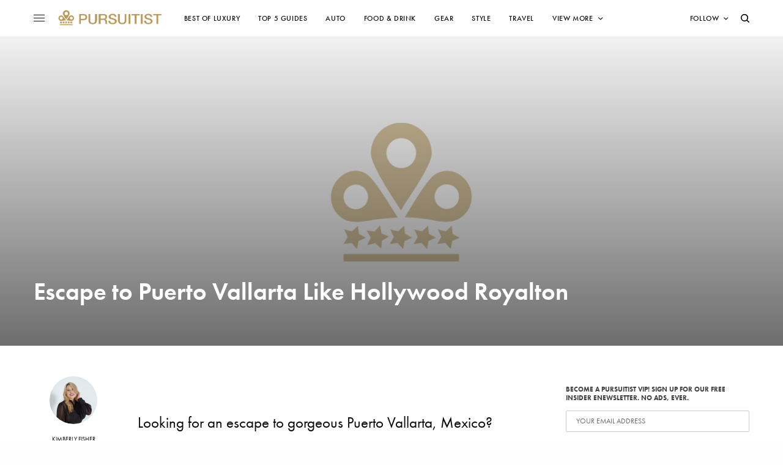

--- FILE ---
content_type: text/html; charset=UTF-8
request_url: https://pursuitist.com/escape-to-puerto-vallarta-like-hollywood-royalton/
body_size: 32069
content:
<!doctype html>
<html lang="en-US">
<head>
	<meta charset="UTF-8" />
	<meta name="viewport" content="width=device-width, initial-scale=1, maximum-scale=1, viewport-fit=cover">
	<link rel="profile" href="http://gmpg.org/xfn/11">
	<link rel="pingback" href="https://pursuitist.com/xmlrpc.php">
	<meta name='robots' content='index, follow, max-image-preview:large, max-snippet:-1, max-video-preview:-1' />

	<!-- This site is optimized with the Yoast SEO plugin v26.7 - https://yoast.com/wordpress/plugins/seo/ -->
	<title>Escape to Puerto Vallarta Like Hollywood Royalton</title>
	<link rel="canonical" href="https://pursuitist.com/escape-to-puerto-vallarta-like-hollywood-royalton/" />
	<meta property="og:locale" content="en_US" />
	<meta property="og:type" content="article" />
	<meta property="og:title" content="Escape to Puerto Vallarta Like Hollywood Royalton" />
	<meta property="og:description" content="Looking for an escape to gorgeous Puerto Vallarta, Mexico? PrivateFly, the leading digital private jet booking platform and Casa Kimberly, an exquisite boutique hotel built from Elizabeth Taylor and Richard Burton’s longtime home in Puerto Vallarta, Mexico – will collaborate on a romantic travel itinerary that is the trip of a lifetime. The itinerary is&hellip;" />
	<meta property="og:url" content="https://pursuitist.com/escape-to-puerto-vallarta-like-hollywood-royalton/" />
	<meta property="og:site_name" content="Pursuitist" />
	<meta property="article:publisher" content="https://www.facebook.com/Luxury" />
	<meta property="article:published_time" content="2018-10-29T23:59:11+00:00" />
	<meta property="article:modified_time" content="2018-10-30T15:21:00+00:00" />
	<meta property="og:image" content="https://cdn.pursuitist.com/wp-content/uploads/2018/10/Iguana_02.png" />
	<meta property="og:image:width" content="940" />
	<meta property="og:image:height" content="564" />
	<meta property="og:image:type" content="image/png" />
	<meta name="author" content="Kimberly Fisher" />
	<meta name="twitter:card" content="summary_large_image" />
	<meta name="twitter:creator" content="@twitter.com/kimberlyfisher1" />
	<meta name="twitter:site" content="@pursuitist" />
	<meta name="twitter:label1" content="Written by" />
	<meta name="twitter:data1" content="Kimberly Fisher" />
	<meta name="twitter:label2" content="Est. reading time" />
	<meta name="twitter:data2" content="2 minutes" />
	<script type="application/ld+json" class="yoast-schema-graph">{"@context":"https://schema.org","@graph":[{"@type":"Article","@id":"https://pursuitist.com/escape-to-puerto-vallarta-like-hollywood-royalton/#article","isPartOf":{"@id":"https://pursuitist.com/escape-to-puerto-vallarta-like-hollywood-royalton/"},"author":{"name":"Kimberly Fisher","@id":"https://pursuitist.com/#/schema/person/14935f88a7431276c163aa9616d03e51"},"headline":"Escape to Puerto Vallarta Like Hollywood Royalton","datePublished":"2018-10-29T23:59:11+00:00","dateModified":"2018-10-30T15:21:00+00:00","mainEntityOfPage":{"@id":"https://pursuitist.com/escape-to-puerto-vallarta-like-hollywood-royalton/"},"wordCount":440,"publisher":{"@id":"https://pursuitist.com/#organization"},"image":{"@id":"https://pursuitist.com/escape-to-puerto-vallarta-like-hollywood-royalton/#primaryimage"},"thumbnailUrl":"https://cdn.pursuitist.com/wp-content/uploads/2016/04/pursuitist-luxury-best-blog.jpg","keywords":["Casa Kimberly","Chef Tasting Menu","Elizabeth Taylor","Gulfstream GIV","Hacienda San Angel","La Cappella","Luxury Travel","Mexico","PrivateFly","Sierra Madra Mountains"],"articleSection":["Travel"],"inLanguage":"en-US"},{"@type":"WebPage","@id":"https://pursuitist.com/escape-to-puerto-vallarta-like-hollywood-royalton/","url":"https://pursuitist.com/escape-to-puerto-vallarta-like-hollywood-royalton/","name":"Escape to Puerto Vallarta Like Hollywood Royalton","isPartOf":{"@id":"https://pursuitist.com/#website"},"primaryImageOfPage":{"@id":"https://pursuitist.com/escape-to-puerto-vallarta-like-hollywood-royalton/#primaryimage"},"image":{"@id":"https://pursuitist.com/escape-to-puerto-vallarta-like-hollywood-royalton/#primaryimage"},"thumbnailUrl":"https://cdn.pursuitist.com/wp-content/uploads/2016/04/pursuitist-luxury-best-blog.jpg","datePublished":"2018-10-29T23:59:11+00:00","dateModified":"2018-10-30T15:21:00+00:00","breadcrumb":{"@id":"https://pursuitist.com/escape-to-puerto-vallarta-like-hollywood-royalton/#breadcrumb"},"inLanguage":"en-US","potentialAction":[{"@type":"ReadAction","target":["https://pursuitist.com/escape-to-puerto-vallarta-like-hollywood-royalton/"]}]},{"@type":"ImageObject","inLanguage":"en-US","@id":"https://pursuitist.com/escape-to-puerto-vallarta-like-hollywood-royalton/#primaryimage","url":"https://cdn.pursuitist.com/wp-content/uploads/2016/04/pursuitist-luxury-best-blog.jpg","contentUrl":"https://cdn.pursuitist.com/wp-content/uploads/2016/04/pursuitist-luxury-best-blog.jpg","width":1200,"height":800,"caption":"Pursuitist Luxury Best Luxury Blog"},{"@type":"BreadcrumbList","@id":"https://pursuitist.com/escape-to-puerto-vallarta-like-hollywood-royalton/#breadcrumb","itemListElement":[{"@type":"ListItem","position":1,"name":"Home","item":"https://pursuitist.com/"},{"@type":"ListItem","position":2,"name":"Pursuitist Luxury Blog &#8211; 5-Star Pursuits","item":"https://pursuitist.com/pursuitist-luxury-blog/"},{"@type":"ListItem","position":3,"name":"Escape to Puerto Vallarta Like Hollywood Royalton"}]},{"@type":"WebSite","@id":"https://pursuitist.com/#website","url":"https://pursuitist.com/","name":"Pursuitist","description":"5-Star Luxury","publisher":{"@id":"https://pursuitist.com/#organization"},"potentialAction":[{"@type":"SearchAction","target":{"@type":"EntryPoint","urlTemplate":"https://pursuitist.com/?s={search_term_string}"},"query-input":{"@type":"PropertyValueSpecification","valueRequired":true,"valueName":"search_term_string"}}],"inLanguage":"en-US"},{"@type":"Organization","@id":"https://pursuitist.com/#organization","name":"Pursuitist","url":"https://pursuitist.com/","logo":{"@type":"ImageObject","inLanguage":"en-US","@id":"https://pursuitist.com/#/schema/logo/image/","url":"https://cdn.pursuitist.com/wp-content/uploads/2023/06/Pursuitist-5-Star-Gold-Award.png","contentUrl":"https://cdn.pursuitist.com/wp-content/uploads/2023/06/Pursuitist-5-Star-Gold-Award.png","width":500,"height":500,"caption":"Pursuitist"},"image":{"@id":"https://pursuitist.com/#/schema/logo/image/"},"sameAs":["https://www.facebook.com/Luxury","https://x.com/pursuitist","https://www.instagram.com/pursuitistofficial/","https://www.pinterest.com/pursuitist/","https://www.youtube.com/user/pursuitist"]},{"@type":"Person","@id":"https://pursuitist.com/#/schema/person/14935f88a7431276c163aa9616d03e51","name":"Kimberly Fisher","image":{"@type":"ImageObject","inLanguage":"en-US","@id":"https://pursuitist.com/#/schema/person/image/","url":"https://secure.gravatar.com/avatar/0d2cec7e65e95241035e8067859ea7d19f6ad519d4d64661de42ca162003156e?s=96&d=mm&r=g","contentUrl":"https://secure.gravatar.com/avatar/0d2cec7e65e95241035e8067859ea7d19f6ad519d4d64661de42ca162003156e?s=96&d=mm&r=g","caption":"Kimberly Fisher"},"description":"Kimberly Fisher is a Pursuitist contributor, freelance writer and luxury expert that has been published in over 50 publications including Huffington Post, Just Luxe, Sherman's Travel, Ocean View, Luxury Lifestyles UK, USA Today and more.","sameAs":["http://kimberlyfisher.com","instagram.com/itskimberlyfisher","https://linkedin.com/in/kimberlyfisher1","https://pinterest.com/kimberlyfisher","https://x.com/twitter.com/kimberlyfisher1"],"url":"https://pursuitist.com/author/kimberly/"}]}</script>
	<!-- / Yoast SEO plugin. -->


<link rel='dns-prefetch' href='//cdn.plyr.io' />
<link rel='dns-prefetch' href='//use.typekit.net' />
<style id='wp-img-auto-sizes-contain-inline-css' type='text/css'>
img:is([sizes=auto i],[sizes^="auto," i]){contain-intrinsic-size:3000px 1500px}
/*# sourceURL=wp-img-auto-sizes-contain-inline-css */
</style>
<style id='wp-block-library-inline-css' type='text/css'>
:root{--wp-block-synced-color:#7a00df;--wp-block-synced-color--rgb:122,0,223;--wp-bound-block-color:var(--wp-block-synced-color);--wp-editor-canvas-background:#ddd;--wp-admin-theme-color:#007cba;--wp-admin-theme-color--rgb:0,124,186;--wp-admin-theme-color-darker-10:#006ba1;--wp-admin-theme-color-darker-10--rgb:0,107,160.5;--wp-admin-theme-color-darker-20:#005a87;--wp-admin-theme-color-darker-20--rgb:0,90,135;--wp-admin-border-width-focus:2px}@media (min-resolution:192dpi){:root{--wp-admin-border-width-focus:1.5px}}.wp-element-button{cursor:pointer}:root .has-very-light-gray-background-color{background-color:#eee}:root .has-very-dark-gray-background-color{background-color:#313131}:root .has-very-light-gray-color{color:#eee}:root .has-very-dark-gray-color{color:#313131}:root .has-vivid-green-cyan-to-vivid-cyan-blue-gradient-background{background:linear-gradient(135deg,#00d084,#0693e3)}:root .has-purple-crush-gradient-background{background:linear-gradient(135deg,#34e2e4,#4721fb 50%,#ab1dfe)}:root .has-hazy-dawn-gradient-background{background:linear-gradient(135deg,#faaca8,#dad0ec)}:root .has-subdued-olive-gradient-background{background:linear-gradient(135deg,#fafae1,#67a671)}:root .has-atomic-cream-gradient-background{background:linear-gradient(135deg,#fdd79a,#004a59)}:root .has-nightshade-gradient-background{background:linear-gradient(135deg,#330968,#31cdcf)}:root .has-midnight-gradient-background{background:linear-gradient(135deg,#020381,#2874fc)}:root{--wp--preset--font-size--normal:16px;--wp--preset--font-size--huge:42px}.has-regular-font-size{font-size:1em}.has-larger-font-size{font-size:2.625em}.has-normal-font-size{font-size:var(--wp--preset--font-size--normal)}.has-huge-font-size{font-size:var(--wp--preset--font-size--huge)}.has-text-align-center{text-align:center}.has-text-align-left{text-align:left}.has-text-align-right{text-align:right}.has-fit-text{white-space:nowrap!important}#end-resizable-editor-section{display:none}.aligncenter{clear:both}.items-justified-left{justify-content:flex-start}.items-justified-center{justify-content:center}.items-justified-right{justify-content:flex-end}.items-justified-space-between{justify-content:space-between}.screen-reader-text{border:0;clip-path:inset(50%);height:1px;margin:-1px;overflow:hidden;padding:0;position:absolute;width:1px;word-wrap:normal!important}.screen-reader-text:focus{background-color:#ddd;clip-path:none;color:#444;display:block;font-size:1em;height:auto;left:5px;line-height:normal;padding:15px 23px 14px;text-decoration:none;top:5px;width:auto;z-index:100000}html :where(.has-border-color){border-style:solid}html :where([style*=border-top-color]){border-top-style:solid}html :where([style*=border-right-color]){border-right-style:solid}html :where([style*=border-bottom-color]){border-bottom-style:solid}html :where([style*=border-left-color]){border-left-style:solid}html :where([style*=border-width]){border-style:solid}html :where([style*=border-top-width]){border-top-style:solid}html :where([style*=border-right-width]){border-right-style:solid}html :where([style*=border-bottom-width]){border-bottom-style:solid}html :where([style*=border-left-width]){border-left-style:solid}html :where(img[class*=wp-image-]){height:auto;max-width:100%}:where(figure){margin:0 0 1em}html :where(.is-position-sticky){--wp-admin--admin-bar--position-offset:var(--wp-admin--admin-bar--height,0px)}@media screen and (max-width:600px){html :where(.is-position-sticky){--wp-admin--admin-bar--position-offset:0px}}

/*# sourceURL=wp-block-library-inline-css */
</style><style id='global-styles-inline-css' type='text/css'>
:root{--wp--preset--aspect-ratio--square: 1;--wp--preset--aspect-ratio--4-3: 4/3;--wp--preset--aspect-ratio--3-4: 3/4;--wp--preset--aspect-ratio--3-2: 3/2;--wp--preset--aspect-ratio--2-3: 2/3;--wp--preset--aspect-ratio--16-9: 16/9;--wp--preset--aspect-ratio--9-16: 9/16;--wp--preset--color--black: #000000;--wp--preset--color--cyan-bluish-gray: #abb8c3;--wp--preset--color--white: #ffffff;--wp--preset--color--pale-pink: #f78da7;--wp--preset--color--vivid-red: #cf2e2e;--wp--preset--color--luminous-vivid-orange: #ff6900;--wp--preset--color--luminous-vivid-amber: #fcb900;--wp--preset--color--light-green-cyan: #7bdcb5;--wp--preset--color--vivid-green-cyan: #00d084;--wp--preset--color--pale-cyan-blue: #8ed1fc;--wp--preset--color--vivid-cyan-blue: #0693e3;--wp--preset--color--vivid-purple: #9b51e0;--wp--preset--color--thb-accent: #303030;--wp--preset--gradient--vivid-cyan-blue-to-vivid-purple: linear-gradient(135deg,rgb(6,147,227) 0%,rgb(155,81,224) 100%);--wp--preset--gradient--light-green-cyan-to-vivid-green-cyan: linear-gradient(135deg,rgb(122,220,180) 0%,rgb(0,208,130) 100%);--wp--preset--gradient--luminous-vivid-amber-to-luminous-vivid-orange: linear-gradient(135deg,rgb(252,185,0) 0%,rgb(255,105,0) 100%);--wp--preset--gradient--luminous-vivid-orange-to-vivid-red: linear-gradient(135deg,rgb(255,105,0) 0%,rgb(207,46,46) 100%);--wp--preset--gradient--very-light-gray-to-cyan-bluish-gray: linear-gradient(135deg,rgb(238,238,238) 0%,rgb(169,184,195) 100%);--wp--preset--gradient--cool-to-warm-spectrum: linear-gradient(135deg,rgb(74,234,220) 0%,rgb(151,120,209) 20%,rgb(207,42,186) 40%,rgb(238,44,130) 60%,rgb(251,105,98) 80%,rgb(254,248,76) 100%);--wp--preset--gradient--blush-light-purple: linear-gradient(135deg,rgb(255,206,236) 0%,rgb(152,150,240) 100%);--wp--preset--gradient--blush-bordeaux: linear-gradient(135deg,rgb(254,205,165) 0%,rgb(254,45,45) 50%,rgb(107,0,62) 100%);--wp--preset--gradient--luminous-dusk: linear-gradient(135deg,rgb(255,203,112) 0%,rgb(199,81,192) 50%,rgb(65,88,208) 100%);--wp--preset--gradient--pale-ocean: linear-gradient(135deg,rgb(255,245,203) 0%,rgb(182,227,212) 50%,rgb(51,167,181) 100%);--wp--preset--gradient--electric-grass: linear-gradient(135deg,rgb(202,248,128) 0%,rgb(113,206,126) 100%);--wp--preset--gradient--midnight: linear-gradient(135deg,rgb(2,3,129) 0%,rgb(40,116,252) 100%);--wp--preset--font-size--small: 13px;--wp--preset--font-size--medium: 20px;--wp--preset--font-size--large: 36px;--wp--preset--font-size--x-large: 42px;--wp--preset--spacing--20: 0.44rem;--wp--preset--spacing--30: 0.67rem;--wp--preset--spacing--40: 1rem;--wp--preset--spacing--50: 1.5rem;--wp--preset--spacing--60: 2.25rem;--wp--preset--spacing--70: 3.38rem;--wp--preset--spacing--80: 5.06rem;--wp--preset--shadow--natural: 6px 6px 9px rgba(0, 0, 0, 0.2);--wp--preset--shadow--deep: 12px 12px 50px rgba(0, 0, 0, 0.4);--wp--preset--shadow--sharp: 6px 6px 0px rgba(0, 0, 0, 0.2);--wp--preset--shadow--outlined: 6px 6px 0px -3px rgb(255, 255, 255), 6px 6px rgb(0, 0, 0);--wp--preset--shadow--crisp: 6px 6px 0px rgb(0, 0, 0);}:where(.is-layout-flex){gap: 0.5em;}:where(.is-layout-grid){gap: 0.5em;}body .is-layout-flex{display: flex;}.is-layout-flex{flex-wrap: wrap;align-items: center;}.is-layout-flex > :is(*, div){margin: 0;}body .is-layout-grid{display: grid;}.is-layout-grid > :is(*, div){margin: 0;}:where(.wp-block-columns.is-layout-flex){gap: 2em;}:where(.wp-block-columns.is-layout-grid){gap: 2em;}:where(.wp-block-post-template.is-layout-flex){gap: 1.25em;}:where(.wp-block-post-template.is-layout-grid){gap: 1.25em;}.has-black-color{color: var(--wp--preset--color--black) !important;}.has-cyan-bluish-gray-color{color: var(--wp--preset--color--cyan-bluish-gray) !important;}.has-white-color{color: var(--wp--preset--color--white) !important;}.has-pale-pink-color{color: var(--wp--preset--color--pale-pink) !important;}.has-vivid-red-color{color: var(--wp--preset--color--vivid-red) !important;}.has-luminous-vivid-orange-color{color: var(--wp--preset--color--luminous-vivid-orange) !important;}.has-luminous-vivid-amber-color{color: var(--wp--preset--color--luminous-vivid-amber) !important;}.has-light-green-cyan-color{color: var(--wp--preset--color--light-green-cyan) !important;}.has-vivid-green-cyan-color{color: var(--wp--preset--color--vivid-green-cyan) !important;}.has-pale-cyan-blue-color{color: var(--wp--preset--color--pale-cyan-blue) !important;}.has-vivid-cyan-blue-color{color: var(--wp--preset--color--vivid-cyan-blue) !important;}.has-vivid-purple-color{color: var(--wp--preset--color--vivid-purple) !important;}.has-black-background-color{background-color: var(--wp--preset--color--black) !important;}.has-cyan-bluish-gray-background-color{background-color: var(--wp--preset--color--cyan-bluish-gray) !important;}.has-white-background-color{background-color: var(--wp--preset--color--white) !important;}.has-pale-pink-background-color{background-color: var(--wp--preset--color--pale-pink) !important;}.has-vivid-red-background-color{background-color: var(--wp--preset--color--vivid-red) !important;}.has-luminous-vivid-orange-background-color{background-color: var(--wp--preset--color--luminous-vivid-orange) !important;}.has-luminous-vivid-amber-background-color{background-color: var(--wp--preset--color--luminous-vivid-amber) !important;}.has-light-green-cyan-background-color{background-color: var(--wp--preset--color--light-green-cyan) !important;}.has-vivid-green-cyan-background-color{background-color: var(--wp--preset--color--vivid-green-cyan) !important;}.has-pale-cyan-blue-background-color{background-color: var(--wp--preset--color--pale-cyan-blue) !important;}.has-vivid-cyan-blue-background-color{background-color: var(--wp--preset--color--vivid-cyan-blue) !important;}.has-vivid-purple-background-color{background-color: var(--wp--preset--color--vivid-purple) !important;}.has-black-border-color{border-color: var(--wp--preset--color--black) !important;}.has-cyan-bluish-gray-border-color{border-color: var(--wp--preset--color--cyan-bluish-gray) !important;}.has-white-border-color{border-color: var(--wp--preset--color--white) !important;}.has-pale-pink-border-color{border-color: var(--wp--preset--color--pale-pink) !important;}.has-vivid-red-border-color{border-color: var(--wp--preset--color--vivid-red) !important;}.has-luminous-vivid-orange-border-color{border-color: var(--wp--preset--color--luminous-vivid-orange) !important;}.has-luminous-vivid-amber-border-color{border-color: var(--wp--preset--color--luminous-vivid-amber) !important;}.has-light-green-cyan-border-color{border-color: var(--wp--preset--color--light-green-cyan) !important;}.has-vivid-green-cyan-border-color{border-color: var(--wp--preset--color--vivid-green-cyan) !important;}.has-pale-cyan-blue-border-color{border-color: var(--wp--preset--color--pale-cyan-blue) !important;}.has-vivid-cyan-blue-border-color{border-color: var(--wp--preset--color--vivid-cyan-blue) !important;}.has-vivid-purple-border-color{border-color: var(--wp--preset--color--vivid-purple) !important;}.has-vivid-cyan-blue-to-vivid-purple-gradient-background{background: var(--wp--preset--gradient--vivid-cyan-blue-to-vivid-purple) !important;}.has-light-green-cyan-to-vivid-green-cyan-gradient-background{background: var(--wp--preset--gradient--light-green-cyan-to-vivid-green-cyan) !important;}.has-luminous-vivid-amber-to-luminous-vivid-orange-gradient-background{background: var(--wp--preset--gradient--luminous-vivid-amber-to-luminous-vivid-orange) !important;}.has-luminous-vivid-orange-to-vivid-red-gradient-background{background: var(--wp--preset--gradient--luminous-vivid-orange-to-vivid-red) !important;}.has-very-light-gray-to-cyan-bluish-gray-gradient-background{background: var(--wp--preset--gradient--very-light-gray-to-cyan-bluish-gray) !important;}.has-cool-to-warm-spectrum-gradient-background{background: var(--wp--preset--gradient--cool-to-warm-spectrum) !important;}.has-blush-light-purple-gradient-background{background: var(--wp--preset--gradient--blush-light-purple) !important;}.has-blush-bordeaux-gradient-background{background: var(--wp--preset--gradient--blush-bordeaux) !important;}.has-luminous-dusk-gradient-background{background: var(--wp--preset--gradient--luminous-dusk) !important;}.has-pale-ocean-gradient-background{background: var(--wp--preset--gradient--pale-ocean) !important;}.has-electric-grass-gradient-background{background: var(--wp--preset--gradient--electric-grass) !important;}.has-midnight-gradient-background{background: var(--wp--preset--gradient--midnight) !important;}.has-small-font-size{font-size: var(--wp--preset--font-size--small) !important;}.has-medium-font-size{font-size: var(--wp--preset--font-size--medium) !important;}.has-large-font-size{font-size: var(--wp--preset--font-size--large) !important;}.has-x-large-font-size{font-size: var(--wp--preset--font-size--x-large) !important;}
/*# sourceURL=global-styles-inline-css */
</style>

<style id='classic-theme-styles-inline-css' type='text/css'>
/*! This file is auto-generated */
.wp-block-button__link{color:#fff;background-color:#32373c;border-radius:9999px;box-shadow:none;text-decoration:none;padding:calc(.667em + 2px) calc(1.333em + 2px);font-size:1.125em}.wp-block-file__button{background:#32373c;color:#fff;text-decoration:none}
/*# sourceURL=/wp-includes/css/classic-themes.min.css */
</style>
<style id='dominant-color-styles-inline-css' type='text/css'>
img[data-dominant-color]:not(.has-transparency) { background-color: var(--dominant-color); }
/*# sourceURL=dominant-color-styles-inline-css */
</style>
<link rel='stylesheet' id='mc4wp-form-themes-css' href='https://cdn.pursuitist.com/wp-content/plugins/mailchimp-for-wp/assets/css/form-themes.css?ver=4.10.9' type='text/css' media='all' />
<link rel='stylesheet' id='thb-app-css' href='https://cdn.pursuitist.com/wp-content/themes/theissue/assets/css/app.css?ver=1.6.9' type='text/css' media='all' />
<link rel='stylesheet' id='thb-post-detail-css' href='https://cdn.pursuitist.com/wp-content/themes/theissue/assets/css/app-post-detail.css?ver=1.6.9' type='text/css' media='all' />
<style id='thb-post-detail-inline-css' type='text/css'>
body,h1, .h1, h2, .h2, h3, .h3, h4, .h4, h5, .h5, h6, .h6,.thb-lightbox-button .thb-lightbox-text,.post .post-category,.post.thumbnail-seealso .thb-seealso-text,.thb-entry-footer,.smart-list .smart-list-title .smart-list-count,.smart-list .thb-smart-list-content .smart-list-count,.thb-carousel.bottom-arrows .slick-bottom-arrows,.thb-hotspot-container,.thb-pin-it-container .thb-pin-it,label,input[type="text"],input[type="password"],input[type="date"],input[type="datetime"],input[type="email"],input[type="number"],input[type="search"],input[type="tel"],input[type="time"],input[type="url"],textarea,.testimonial-author,.thb-article-sponsors,input[type="submit"],submit,.button,.btn,.btn-block,.btn-text,.post .post-gallery .thb-post-icon,.post .thb-post-bottom,.woocommerce-MyAccount-navigation,.featured_image_credit,.widget .thb-widget-title,.thb-readmore .thb-readmore-title,.widget.thb_widget_instagram .thb-instagram-header,.widget.thb_widget_instagram .thb-instagram-footer,.thb-instagram-row figure .instagram-link,.widget.thb_widget_top_reviews .post .widget-review-title-holder .thb-widget-score,.thb-instagram-row figure,.widget.thb_widget_top_categories .thb-widget-category-link .thb-widget-category-name,.widget.thb_widget_twitter .thb-twitter-user,.widget.thb_widget_twitter .thb-tweet .thb-tweet-time,.widget.thb_widget_twitter .thb-tweet .thb-tweet-actions,.thb-social-links-container,.login-page-form,.woocommerce .woocommerce-form-login .lost_password,.woocommerce-message, .woocommerce-error, .woocommerce-notice, .woocommerce-info,.woocommerce-success,.select2,.woocommerce-MyAccount-content legend,.shop_table,.thb-lightbox-button .thb-lightbox-thumbs,.post.thumbnail-style6 .post-gallery .now-playing,.widget.thb_widget_top_reviews .post .widget-review-title-holder .thb-widget-score strong,.post.thumbnail-style8 .thumb_large_count,.post.thumbnail-style4 .thumb_count,.post .thb-read-more {font-family:futura-pt, 'BlinkMacSystemFont', -apple-system, 'Roboto', 'Lucida Sans';}.post-title h1,.post-title h2,.post-title h3,.post-title h4,.post-title h5,.post-title h6 {}.post-content,.post-excerpt,.thb-article-subscribe p,.thb-article-author p,.commentlist .comment p, .commentlist .review p,.thb-executive-summary,.thb-newsletter-form p,.search-title p,.thb-product-detail .product-information .woocommerce-product-details__short-description,.widget:not(.woocommerce) p,.thb-author-info .thb-author-page-description p,.wpb_text_column,.no-vc,.woocommerce-tabs .wc-tab,.woocommerce-tabs .wc-tab p:not(.stars),.thb-pricing-table .pricing-container .pricing-description,.content404 p,.subfooter p {}.thb-full-menu {}.thb-mobile-menu,.thb-secondary-menu {}.thb-dropcap-on .post-detail .post-content>p:first-of-type:first-letter,.thb-dropcap-on .post-detail .post-content>.row:first-of-type .columns:first-of-type .wpb_text_column:first-of-type .wpb_wrapper>p:first-of-type:first-letter {}.widget.style1 .thb-widget-title,.widget.style2 .thb-widget-title,.widget.style3 .thb-widget-title {}em {}label {}input[type="submit"],submit,.button,.btn,.btn-block,.btn-text {}.article-container .post-content,.article-container .post-content p:not(.wp-block-cover-text) {font-size:25px;}.post .post-category {font-weight:700;font-size:11px;letter-spacing:0.05em !important;}.post-detail .thb-executive-summary li {}.post .post-excerpt {}.thb-full-menu>li>a:not(.logolink) {font-weight:500;font-size:12px;letter-spacing:0.05em !important;}.thb-full-menu li .sub-menu li a {}.thb-mobile-menu>li>a {}.thb-mobile-menu .sub-menu a {}.thb-secondary-menu a {}#mobile-menu .menu-footer {}#mobile-menu .thb-social-links-container .thb-social-link-wrap .thb-social-link .thb-social-icon-container {}.widget .thb-widget-title,.widget.style2 .thb-widget-title,.widget.style3 .thb-widget-title{}.footer .widget .thb-widget-title,.footer .widget.style2 .thb-widget-title,.footer .widget.style3 .thb-widget-title {}.footer .widget,.footer .widget p {}.subfooter .thb-full-menu>li>a:not(.logolink) {}.subfooter p {}.subfooter .thb-social-links-container.thb-social-horizontal .thb-social-link-wrap .thb-social-icon-container,.subfooter.style6 .thb-social-links-container.thb-social-horizontal .thb-social-link-wrap .thb-social-icon-container {}#scroll_to_top {}.search-title p {}@media screen and (min-width:1024px) {h1,.h1 {}}h1,.h1 {}@media screen and (min-width:1024px) {h2 {}}h2 {}@media screen and (min-width:1024px) {h3 {}}h3 {}@media screen and (min-width:1024px) {h4 {}}h4 {}@media screen and (min-width:1024px) {h5 {font-size:18px;letter-spacing:0em !important;}}h5 {}h6 {}.logo-holder .logolink .logoimg {max-height:35px;}.logo-holder .logolink .logoimg[src$=".svg"] {max-height:100%;height:35px;}@media screen and (max-width:1023px) {.header.header-mobile .logo-holder .logolink .logoimg {max-height:35px;}.header.header-mobile .logo-holder .logolink .logoimg[src$=".svg"] {max-height:100%;height:35px;}}.header.fixed:not(.header-mobile) .logo-holder .logolink .logoimg {max-height:35px;}.header.fixed:not(.header-mobile) .logo-holder .logolink .logoimg {max-height:100%;height:35px;}#mobile-menu .logolink .logoimg {max-height:35px;}#mobile-menu .logolink .logoimg {max-height:100%;height:35px;}.header:not(.header-mobile):not(.fixed) .logo-holder {padding-top:10px;padding-bottom:10px;}a:hover,h1 small, h2 small, h3 small, h4 small, h5 small, h6 small,h1 small a, h2 small a, h3 small a, h4 small a, h5 small a, h6 small a,.secondary-area .thb-follow-holder .sub-menu .subscribe_part .thb-newsletter-form h4,.secondary-area .thb-follow-holder .sub-menu .subscribe_part .thb-newsletter-form .newsletter-form .btn:hover,.thb-full-menu.thb-standard > li.current-menu-item:not(.has-hash) > a,.thb-full-menu > li > a:not(.logolink)[data-filter].active,.thb-dropdown-color-dark .thb-full-menu .sub-menu li a:hover,#mobile-menu.dark .thb-mobile-menu > li > a:hover,#mobile-menu.dark .sub-menu a:hover,#mobile-menu.dark .thb-secondary-menu a:hover,.thb-secondary-menu a:hover,.post .thb-read-more:hover,.post:not(.white-post-content) .thb-post-bottom.sponsored-bottom ul li,.post:not(.white-post-content) .thb-post-bottom .post-share:hover,.thb-dropcap-on .post-detail .post-content>p:first-of-type:first-letter,.thb-dropcap-on .post-detail .post-content>.row:first-of-type .columns:first-of-type .wpb_text_column:first-of-type .wpb_wrapper>p:first-of-type:first-letter,.post-detail .thb-executive-summary li:before,.thb-readmore p a,input[type="submit"].white:hover,.button.white:hover,.btn.white:hover,input[type="submit"].style2.accent,.button.style2.accent,.btn.style2.accent,.search-title h1 strong,.thb-author-page-meta a:hover,.widget.thb_widget_top_reviews .post .widget-review-title-holder .thb-widget-score strong,.thb-autotype .thb-autotype-entry,.thb_location_container.row .thb_location h5,.thb-page-menu li:hover a, .thb-page-menu li.current_page_item a,.thb-tabs.style3 .vc_tta-panel-heading h4 a:hover,.thb-tabs.style3 .vc_tta-panel-heading h4 a.active,.thb-tabs.style4 .vc_tta-panel-heading h4 a:hover,.thb-tabs.style4 .vc_tta-panel-heading h4 a.active,.thb-iconbox.top.type5 .iconbox-content .thb-read-more,.thb-testimonials.style7 .testimonial-author cite,.thb-testimonials.style7 .testimonial-author span,.thb-article-reactions .row .columns .thb-reaction.active .thb-reaction-count,.thb-article-sponsors .sponsored-by,.thb-cookie-bar .thb-cookie-text a,.thb-pricing-table.style2 .pricing-container .thb_pricing_head .thb-price,.thb-hotspot-container .product-hotspots .product-title .hotspots-buynow,.plyr--full-ui input[type=range],.woocommerce-checkout-payment .wc_payment_methods .wc_payment_method.payment_method_paypal .about_paypal,.has-thb-accent-color,.wp-block-button .wp-block-button__link.has-thb-accent-color {color:#303030;}.columns.thb-light-column .thb-newsletter-form .btn:hover,.secondary-area .thb-trending-holder .thb-full-menu li.menu-item-has-children .sub-menu .thb-trending .thb-trending-tabs a.active,.thb-full-menu.thb-line-marker > li > a:before,#mobile-menu.dark .widget.thb_widget_subscribe .btn:hover,.post .thb-read-more:after,.post.style4 .post-gallery:after,.post.style5 .post-inner-content,.post.style13 .post-gallery:after,.smart-list .smart-list-title .smart-list-count,.smart-list.smart-list-v3 .thb-smart-list-nav .arrow:not(.disabled):hover,.thb-custom-checkbox input[type="checkbox"]:checked + label:before,input[type="submit"]:not(.white):not(.grey):not(.style2):not(.white):not(.add_to_cart_button):not(.accent):hover,.button:not(.white):not(.grey):not(.style2):not(.white):not(.add_to_cart_button):not(.accent):hover,.btn:not(.white):not(.grey):not(.style2):not(.white):not(.add_to_cart_button):not(.accent):hover,input[type="submit"].grey:hover,.button.grey:hover,.btn.grey:hover,input[type="submit"].accent, input[type="submit"].checkout,.button.accent,.button.checkout,.btn.accent,.btn.checkout,input[type="submit"].style2.accent:hover,.button.style2.accent:hover,.btn.style2.accent:hover,.btn-text.style3 .circle-btn,.widget.thb_widget_top_categories .thb-widget-category-link:hover .thb-widget-category-name,.thb-progressbar .thb-progress span,.thb-page-menu.style1 li:hover a, .thb-page-menu.style1 li.current_page_item a,.thb-client-row.thb-opacity.with-accent .thb-client:hover,.thb-client-row .style4 .accent-color,.thb-tabs.style1 .vc_tta-panel-heading h4 a:before,.thb-testimonials.style7 .thb-carousel .slick-dots .select,.thb-categorylinks.style2 a:after,.thb-category-card:hover,.thb-hotspot-container .thb-hotspot.pin-accent,.pagination ul .page-numbers.current, .pagination ul .page-numbers:not(.dots):hover,.pagination .nav-links .page-numbers.current,.pagination .nav-links .page-numbers:not(.dots):hover,.woocommerce-pagination ul .page-numbers.current,.woocommerce-pagination ul .page-numbers:not(.dots):hover,.woocommerce-pagination .nav-links .page-numbers.current,.woocommerce-pagination .nav-links .page-numbers:not(.dots):hover,.plyr__control--overlaid,.plyr--video .plyr__control.plyr__tab-focus, .plyr--video .plyr__control:hover, .plyr--video .plyr__control[aria-expanded=true],.badge.onsale,.demo_store,.products .product .product_after_title .button:hover:after,.woocommerce-MyAccount-navigation ul li:hover a, .woocommerce-MyAccount-navigation ul li.is-active a,.has-thb-accent-background-color,.wp-block-button .wp-block-button__link.has-thb-accent-background-color {background-color:#303030;}.thb-dark-mode-on .btn.grey:hover,.thb-dark-mode-on .thb-pricing-table.style2 .pricing-container .btn:hover,.thb-dark-mode-on .woocommerce-checkout-payment .wc_payment_methods+.place-order .button:hover {background-color:#303030;}input[type="submit"].accent:hover, input[type="submit"].checkout:hover,.button.accent:hover,.button.checkout:hover,.btn.accent:hover,.btn.checkout:hover {background-color:#2b2b2b;}.post-detail .post-split-title-container,.thb-article-reactions .row .columns .thb-reaction.active .thb-reaction-image,.secondary-area .thb-follow-holder .sub-menu .subscribe_part {background-color:rgba(48,48,48, 0.05) !important;}.post.style6.style6-bg .post-inner-content {background-color:rgba(48,48,48, 0.15);}.thb-lightbox-button:hover {background-color:rgba(48,48,48, 0.05);}.thb-tabs.style3 .vc_tta-panel-heading h4 a:before {background-color:rgba(48,48,48, 0.4);}.secondary-area .thb-trending-holder .thb-full-menu li.menu-item-has-children .sub-menu .thb-trending .thb-trending-tabs a.active,.post .post-title a:hover > span,.post.sticky .post-title a>span,.thb-lightbox-button:hover,.thb-custom-checkbox label:before,input[type="submit"].style2.accent,.button.style2.accent,.btn.style2.accent,.thb-page-menu.style1 li:hover a, .thb-page-menu.style1 li.current_page_item a,.thb-client-row.has-border.thb-opacity.with-accent .thb-client:hover,.thb-iconbox.top.type5,.thb-article-reactions .row .columns .thb-reaction:hover .thb-reaction-image,.thb-article-reactions .row .columns .thb-reaction.active .thb-reaction-image,.pagination ul .page-numbers.current, .pagination ul .page-numbers:not(.dots):hover,.pagination .nav-links .page-numbers.current,.pagination .nav-links .page-numbers:not(.dots):hover,.woocommerce-pagination ul .page-numbers.current,.woocommerce-pagination ul .page-numbers:not(.dots):hover,.woocommerce-pagination .nav-links .page-numbers.current,.woocommerce-pagination .nav-links .page-numbers:not(.dots):hover,.woocommerce-MyAccount-navigation ul li:hover a, .woocommerce-MyAccount-navigation ul li.is-active a {border-color:#303030;}.thb-page-menu.style1 li:hover + li a, .thb-page-menu.style1 li.current_page_item + li a,.woocommerce-MyAccount-navigation ul li:hover + li a, .woocommerce-MyAccount-navigation ul li.is-active + li a {border-top-color:#303030;}.text-underline-style:after, .post-detail .post-content > p > a:after, .post-detail .post-content>ul:not([class])>li>a:after, .post-detail .post-content>ol:not([class])>li>a:after, .wpb_text_column p > a:after, .smart-list .thb-smart-list-content p > a:after, .post-gallery-content .thb-content-row .columns.image-text p>a:after {border-bottom-color:#303030;}.secondary-area .thb-trending-holder .thb-full-menu li.menu-item-has-children .sub-menu .thb-trending .thb-trending-tabs a.active + a {border-left-color:#303030;}.header.fixed .thb-reading-indicator .thb-indicator .indicator-hover,.header.fixed .thb-reading-indicator .thb-indicator .indicator-arrow,.commentlist .comment .reply a:hover svg path,.commentlist .review .reply a:hover svg path,.btn-text.style4 .arrow svg:first-child,.thb-iconbox.top.type5 .iconbox-content .thb-read-more svg,.thb-iconbox.top.type5 .iconbox-content .thb-read-more svg .bar,.thb-article-review.style2 .thb-article-figure .thb-average .thb-hexagon path {fill:#303030;}@media screen and (-ms-high-contrast:active), (-ms-high-contrast:none) {.header.fixed .thb-reading-indicator:hover .thb-indicator .indicator-hover {fill:#303030;}}.header.fixed .thb-reading-indicator .thb-indicator .indicator-fill {stroke:#303030;}.thb-tabs.style2 .vc_tta-panel-heading h4 a.active {-moz-box-shadow:inset 0 -3px 0 #303030, 0 1px 0 #303030;-webkit-box-shadow:inset 0 -3px 0 #303030, 0 1px 0 #303030;box-shadow:inset 0 -3px 0 #303030, 0 1px 0 #303030;}.thb-full-menu .sub-menu {border-color:#e5e5e5;}.post:not(.post-white-title):not(.featured-style):not(.white-post-content) .post-category a { color:rgba(91,91,91,0.6) !important; }.page-id-341544 #wrapper div[role="main"],.postid-341544 #wrapper div[role="main"] {}.subfooter .footer-logo-holder .logoimg {max-height:px;}.wf-loading body {visibility:hidden;}
/*# sourceURL=thb-post-detail-inline-css */
</style>
<link rel='stylesheet' id='thb-style-css' href='https://cdn.pursuitist.com/wp-content/themes/theissue-pursuitist/style.css?ver=1.6.9' type='text/css' media='all' />
<link rel='stylesheet' id='thb-typekit-css' href='https://use.typekit.net/ggx3ghx.css?ver=1.6.9' type='text/css' media='' />
<script type="text/javascript" src="https://cdn.pursuitist.com/wp-includes/js/jquery/jquery.min.js?ver=3.7.1" id="jquery-core-js"></script>
<script type="text/javascript" src="https://cdn.pursuitist.com/wp-includes/js/jquery/jquery-migrate.min.js?ver=3.4.1" id="jquery-migrate-js"></script>
<script type='text/javascript'>window.presslabs = {"home_url":"https:\/\/pursuitist.com"}</script><script type='text/javascript'>
	(function () {
		var pl_beacon = document.createElement('script');
		pl_beacon.type = 'text/javascript';
		pl_beacon.async = true;
		var host = 'https://pursuitist.com';
		if ('https:' == document.location.protocol) {
			host = host.replace('http://', 'https://');
		}
		pl_beacon.src = host + '/' + '8aOWrbY1xydH' + '.js?ts=' + Math.floor((Math.random() * 100000) + 1);
		var first_script_tag = document.getElementsByTagName('script')[0];
		first_script_tag.parentNode.insertBefore(pl_beacon, first_script_tag);
	})();
</script><meta name="generator" content="auto-sizes 1.7.0">
<meta name="generator" content="dominant-color-images 1.2.0">
<!-- Google tag (gtag.js) -->
<script async src="https://www.googletagmanager.com/gtag/js?id=G-77B7KW8FYG"></script>
<script>
  window.dataLayer = window.dataLayer || [];
  function gtag(){dataLayer.push(arguments);}
  gtag('js', new Date());

  gtag('config', 'G-77B7KW8FYG');
</script><script type="text/javascript">//<![CDATA[
  function external_links_in_new_windows_loop() {
    if (!document.links) {
      document.links = document.getElementsByTagName('a');
    }
    var change_link = false;
    var force = '';
    var ignore = '';

    for (var t=0; t<document.links.length; t++) {
      var all_links = document.links[t];
      change_link = false;
      
      if(document.links[t].hasAttribute('onClick') == false) {
        // forced if the address starts with http (or also https), but does not link to the current domain
        if(all_links.href.search(/^http/) != -1 && all_links.href.search('pursuitist.com') == -1 && all_links.href.search(/^#/) == -1) {
          // console.log('Changed ' + all_links.href);
          change_link = true;
        }
          
        if(force != '' && all_links.href.search(force) != -1) {
          // forced
          // console.log('force ' + all_links.href);
          change_link = true;
        }
        
        if(ignore != '' && all_links.href.search(ignore) != -1) {
          // console.log('ignore ' + all_links.href);
          // ignored
          change_link = false;
        }

        if(change_link == true) {
          // console.log('Changed ' + all_links.href);
          document.links[t].setAttribute('onClick', 'javascript:window.open(\'' + all_links.href.replace(/'/g, '') + '\', \'_blank\', \'noopener\'); return false;');
          document.links[t].removeAttribute('target');
        }
      }
    }
  }
  
  // Load
  function external_links_in_new_windows_load(func)
  {  
    var oldonload = window.onload;
    if (typeof window.onload != 'function'){
      window.onload = func;
    } else {
      window.onload = function(){
        oldonload();
        func();
      }
    }
  }

  external_links_in_new_windows_load(external_links_in_new_windows_loop);
  //]]></script>

<meta name="generator" content="performance-lab 4.0.1; plugins: auto-sizes, dominant-color-images, image-prioritizer, performant-translations, speculation-rules, webp-uploads">
<meta name="generator" content="performant-translations 1.2.0">
<meta name="generator" content="webp-uploads 2.6.1">
<link rel="llms-sitemap" href="https://pursuitist.com/llms.txt" />
<meta name="generator" content="speculation-rules 1.6.0">
<meta data-od-replaced-content="optimization-detective 1.0.0-beta4" name="generator" content="optimization-detective 1.0.0-beta4; url_metric_groups={0:empty, 480:empty, 600:empty, 782:populated}">
<meta name="generator" content="image-prioritizer 1.0.0-beta3">
<style type="text/css">
body.custom-background #wrapper div[role="main"] { background-color: #ffffff; }
</style>
	<link rel="icon" href="https://cdn.pursuitist.com/wp-content/uploads/2023/06/cropped-pursuitist-32x32.gif" sizes="32x32" />
<link rel="icon" href="https://cdn.pursuitist.com/wp-content/uploads/2023/06/cropped-pursuitist-192x192.gif" sizes="192x192" />
<link rel="apple-touch-icon" href="https://cdn.pursuitist.com/wp-content/uploads/2023/06/cropped-pursuitist-180x180.gif" />
<meta name="msapplication-TileImage" content="https://cdn.pursuitist.com/wp-content/uploads/2023/06/cropped-pursuitist-270x270.gif" />
<noscript><style> .wpb_animate_when_almost_visible { opacity: 1; }</style></noscript><link data-od-added-tag rel="preload" fetchpriority="high" as="image" href="https://cdn.pursuitist.com/wp-content/uploads/2016/04/pursuitist-luxury-best-blog-20x13.jpg" imagesizes="(max-width: 1200px) 100vw, 1200px" media="screen and (782px &lt; width)">
</head>
<body class="wp-singular post-template-default single single-post postid-341544 single-format-standard wp-theme-theissue wp-child-theme-theissue-pursuitist thb-dropcap-on fixed-header-on fixed-header-scroll-off thb-dropdown-color-light right-click-on thb-borders-off thb-pinit-on thb-boxed-off thb-dark-mode-off thb-capitalize-off thb-parallax-off thb-single-product-ajax-on thb-article-sidebar-mobile-off wpb-js-composer js-comp-ver-6.13.0 vc_responsive">
<!-- Start Wrapper -->
<div id="wrapper" class="thb-page-transition-off">

			<!-- Start Fixed Header -->
		<header class="header fixed fixed-article header-full-width fixed-header-full-width-on light-header thb-fixed-shadow-style1">
	<div class="row full-width-row">
		<div class="small-12 columns">
			<div class="thb-navbar">
				<div class="fixed-logo-holder">
						<div class="mobile-toggle-holder">
		<div class="mobile-toggle">
			<span></span><span></span><span></span>
		</div>
	</div>
							<div class="logo-holder fixed-logo-holder">
		<a href="https://pursuitist.com/" class="logolink" title="Pursuitist">
			<img data-od-xpath="/HTML/BODY/DIV[@id=&apos;wrapper&apos;]/*[1][self::HEADER]/*[1][self::DIV]/*[1][self::DIV]/*[1][self::DIV]/*[1][self::DIV]/*[2][self::DIV]/*[1][self::A]/*[1][self::IMG]" src="https://cdn.pursuitist.com/wp-content/uploads/2016/04/Pursuitist-Luxury-Guide-5-Star-Gold-1.png" class="logoimg logo-dark" alt="Pursuitist" data-logo-alt="https://cdn.pursuitist.com/wp-content/uploads/2016/04/Pursuitist-Luxury-Guide-5-Star-Gold-1.png" />
		</a>
	</div>
					</div>
				<div class="fixed-title-holder">
					<span>Now Reading</span>
					<div class="fixed-article-title">
					<h6 id="page-title">Escape to Puerto Vallarta Like Hollywood Royalton</h6>
					</div>
				</div>
				<div class="fixed-article-shares">
						<div class="thb-social-fixed sharing-counts-off">
						<div class="social-button-holder">
			<a href="https://www.facebook.com/sharer.php?u=https://pursuitist.com/escape-to-puerto-vallarta-like-hollywood-royalton/" class="social social-facebook"
								>
				<span class="thb-social-icon">
					<i class="thb-icon-facebook"></i>
				</span>
						</a>
		</div>
				<div class="social-button-holder">
			<a href="https://pinterest.com/pin/create/bookmarklet/?url=https://pursuitist.com/escape-to-puerto-vallarta-like-hollywood-royalton/&#038;media=https://cdn.pursuitist.com/wp-content/uploads/2016/04/pursuitist-luxury-best-blog.jpg" class="social social-pinterest"
								>
				<span class="thb-social-icon">
					<i class="thb-icon-pinterest"></i>
				</span>
						</a>
		</div>
				<div class="social-button-holder">
			<a href="https://twitter.com/intent/tweet?text=Escape%20to%20Puerto%20Vallarta%20Like%20Hollywood%20Royalton&#038;via=pursuitist&#038;url=https://pursuitist.com/escape-to-puerto-vallarta-like-hollywood-royalton/" class="social social-twitter"
								>
				<span class="thb-social-icon">
					<i class="thb-icon-twitter"></i>
				</span>
						</a>
		</div>
				<div class="social-button-holder">
			<a href="https://www.linkedin.com/cws/share?url=https://pursuitist.com/escape-to-puerto-vallarta-like-hollywood-royalton/" class="social social-linkedin"
								>
				<span class="thb-social-icon">
					<i class="thb-icon-linkedin"></i>
				</span>
						</a>
		</div>
				<div class="social-button-holder">
			<a href="https://reddit.com/submit?url=https://pursuitist.com/escape-to-puerto-vallarta-like-hollywood-royalton/" class="social social-reddit"
								>
				<span class="thb-social-icon">
					<i class="thb-icon-reddit"></i>
				</span>
						</a>
		</div>
			</div>
					</div>
			</div>
		</div>
	</div>
			<div class="thb-reading-indicator">
			<svg version="1.1" class="thb-indicator" xmlns:cc="http://creativecommons.org/ns#" xmlns:dc="http://purl.org/dc/elements/1.1/" xmlns:inkscape="http://www.inkscape.org/namespaces/inkscape" xmlns:rdf="http://www.w3.org/1999/02/22-rdf-syntax-ns#" xmlns:sodipodi="http://sodipodi.sourceforge.net/DTD/sodipodi-0.dtd" xmlns:svg="http://www.w3.org/2000/svg"
	 xmlns="http://www.w3.org/2000/svg" xmlns:xlink="http://www.w3.org/1999/xlink" x="0px" y="0px" viewBox="0 0 88 88"
	 style="enable-background:new 0 0 88 88;" xml:space="preserve">

<circle class="indicator-base" clip-path="url(#cut-off-bottom)" cx="44" cy="44" r="44"/>
<circle class="indicator-fill" clip-path="url(#cut-off-bottom)" cx="44" cy="44" r="44"/>
<circle class="indicator-hover" cx="44" cy="44" r="34"/>
<path class="indicator-arrow" d="M44,56c-0.3,0-0.8-0.2-1.1-0.4l-7.4-6.6c-0.7-0.5-0.7-1.6-0.1-2.3C36,46,37,46,37.7,46.5l4.7,4.3V33.6
	c0-0.9,0.7-1.6,1.6-1.6c0.9,0,1.6,0.7,1.6,1.6v17.2l4.7-4.3c0.6-0.6,1.7-0.5,2.3,0.2c0.6,0.7,0.5,1.7-0.1,2.2l-7.4,6.6
	C44.7,55.9,44.3,56,44,56L44,56z"/>
<defs>
	<clipPath id="cut-off-bottom">
			<path class="st1" d="M44,0C44,0,44,0,44,0c-1.1,0-2,0.9-2,2v5.2c0,1.1,0.8,2,1.9,2c1.1,0,2-0.8,2-1.9c0,0,0,0,0-0.1V2
				C46,0.9,45.1,0,44,0z"/>
			<path class="st1" d="M44,78.9C44,78.9,44,78.9,44,78.9c-1.1,0-2,0.9-2,2V86c0,1.1,0.8,2,1.9,2s2-0.8,2-1.9c0,0,0,0,0-0.1v-5.2
				C46,79.8,45.1,78.9,44,78.9z"/>
			<path class="st1" d="M55.4,1.5c-0.1,0-0.3-0.1-0.4-0.1c-0.9,0-1.8,0.6-2,1.5l-1.3,5c-0.3,1,0.3,2.1,1.4,2.4c1,0.3,2.1-0.3,2.4-1.4
				c0,0,0,0,0,0l1.3-5C57.1,2.9,56.5,1.8,55.4,1.5z"/>
			<path class="st1" d="M35,77.7c-0.1,0-0.3-0.1-0.4-0.1c-0.9,0-1.8,0.6-2,1.5l-1.3,5c-0.3,1,0.3,2.1,1.4,2.4c1,0.3,2.1-0.3,2.4-1.4
				c0,0,0,0,0,0l1.3-5C36.6,79.1,36,78,35,77.7z"/>
			<path class="st1" d="M66,5.9c-0.3-0.2-0.6-0.3-1-0.3c-0.7,0-1.4,0.4-1.7,1l-2.6,4.5c-0.5,0.9-0.2,2.1,0.7,2.7
				c0.9,0.5,2.1,0.2,2.7-0.7c0,0,0,0,0,0l2.6-4.5C67.3,7.7,67,6.5,66,5.9z"/>
			<path class="st1" d="M26.6,74.2c-0.3-0.2-0.6-0.3-1-0.3c-0.7,0-1.4,0.4-1.7,1l-2.6,4.5c-0.5,0.9-0.2,2.1,0.7,2.7s2.1,0.2,2.7-0.7
				c0,0,0,0,0,0l2.6-4.5C27.8,76,27.5,74.8,26.6,74.2z"/>
			<path class="st1" d="M71.4,19.4C71.4,19.4,71.4,19.3,71.4,19.4l3.7-3.7c0.8-0.8,0.8-2,0-2.8c-0.4-0.4-0.9-0.6-1.5-0.6v0
				c-0.5,0-1,0.2-1.3,0.6l-3.7,3.7c-0.8,0.8-0.8,2,0,2.8C69.4,20.1,70.6,20.1,71.4,19.4z"/>
			<path class="st1" d="M17.9,68.1c-0.5,0-1,0.2-1.3,0.6l-3.7,3.7c-0.8,0.8-0.8,2,0,2.8s2,0.8,2.8,0c0,0,0,0,0,0l3.7-3.7
				c0.8-0.8,0.8-2,0-2.8C19,68.3,18.4,68.1,17.9,68.1z"/>
			<path class="st1" d="M74.2,26.5c0.5,0.9,1.7,1.3,2.7,0.8c0,0,0,0,0.1,0l4.5-2.6c0.9-0.5,1.3-1.7,0.8-2.7c-0.3-0.6-1-1-1.6-1v0
				c-0.4,0-0.7,0.1-1.1,0.3l-4.5,2.6C74,24.4,73.6,25.6,74.2,26.5z"/>
			<path class="st1" d="M13.8,61.5c-0.3-0.6-1-1-1.6-1v0c-0.4,0-0.7,0.1-1.1,0.3l-4.5,2.6C5.7,63.8,5.3,65,5.9,66
				c0.5,0.9,1.7,1.3,2.7,0.8c0,0,0,0,0.1,0l4.5-2.6C14,63.6,14.3,62.4,13.8,61.5z"/>
			<path class="st1" d="M77.7,34.9c0.3,1,1.3,1.7,2.4,1.4c0,0,0,0,0.1,0l5-1.3c1-0.3,1.7-1.3,1.4-2.4c-0.2-0.9-1-1.5-1.9-1.5v0
				c-0.2,0-0.4,0-0.5,0.1l-5,1.3C78,32.8,77.4,33.9,77.7,34.9z"/>
			<path class="st1" d="M10.3,53c-0.2-0.9-1-1.5-1.9-1.5v0c-0.2,0-0.4,0-0.5,0.1l-5,1.3c-1,0.3-1.7,1.3-1.4,2.4c0.3,1,1.3,1.7,2.4,1.4
				c0,0,0,0,0.1,0l5-1.3C10,55.2,10.6,54.1,10.3,53z"/>
			<path class="st1" d="M86.1,42C86.1,42,86,42,86.1,42h-5.2c-1.1,0-2,0.8-2,1.9c0,1.1,0.8,2,1.9,2c0,0,0,0,0.1,0H86
				c1.1,0,2-0.8,2-1.9S87.1,42.1,86.1,42z"/>
			<path class="st1" d="M2,46h5.2c1.1,0,2-0.8,2-1.9c0-1.1-0.8-2-1.9-2c0,0,0,0-0.1,0H2c-1.1,0-2,0.8-2,1.9S0.9,45.9,2,46
				C1.9,46,2,46,2,46z"/>
			<path class="st1" d="M85.2,53C85.1,53,85.1,53,85.2,53l-5.1-1.4c-0.2-0.1-0.4-0.1-0.6-0.1v0c-1.1,0-1.9,0.9-1.9,2
				c0,0.9,0.6,1.6,1.5,1.8l5,1.3c1,0.3,2.1-0.3,2.4-1.3C86.8,54.4,86.2,53.3,85.2,53z"/>
			<path class="st1" d="M2.9,35l5,1.3c1,0.3,2.1-0.3,2.4-1.3c0.3-1-0.3-2.1-1.3-2.4c0,0,0,0-0.1,0l-5-1.3c-0.2-0.1-0.4-0.1-0.6-0.1
				c-1.1,0-1.9,0.9-1.9,2C1.4,34,2.1,34.8,2.9,35z"/>
			<path class="st1" d="M81.4,63.3C81.4,63.3,81.4,63.3,81.4,63.3l-4.5-2.6c-0.3-0.2-0.6-0.3-0.9-0.3c-1.1,0-2,0.8-2,1.9
				c0,0.7,0.4,1.4,1,1.8l4.5,2.6c0.9,0.6,2.1,0.3,2.7-0.7C82.6,65.1,82.3,63.9,81.4,63.3z"/>
			<path class="st1" d="M6.6,24.7l4.5,2.6c0.9,0.6,2.1,0.3,2.7-0.7s0.3-2.1-0.7-2.7c0,0,0,0-0.1,0l-4.5-2.6C8.3,21.1,8,21,7.7,21v0
				c-1.1,0-2,0.8-2,1.9C5.6,23.6,6,24.3,6.6,24.7z"/>
			<path class="st1" d="M75.1,72.3l-3.7-3.7c-0.4-0.4-0.9-0.6-1.4-0.6v0c-1.1,0-2,0.9-2,2c0,0.5,0.2,1,0.6,1.4l3.7,3.7
				c0.8,0.8,2,0.8,2.8,0C75.9,74.4,75.9,73.2,75.1,72.3C75.1,72.4,75.1,72.3,75.1,72.3z"/>
			<path class="st1" d="M19.3,16.6l-3.7-3.7c-0.4-0.4-0.9-0.6-1.4-0.6v0c-1.1,0-2,0.9-2,2c0,0.5,0.2,1,0.6,1.4l3.7,3.7
				c0.8,0.8,2,0.8,2.8,0S20.1,17.4,19.3,16.6C19.4,16.6,19.3,16.6,19.3,16.6z"/>
			<path class="st1" d="M66.7,79.4l-2.6-4.5c-0.4-0.6-1-1-1.8-1v0c-1.1,0-1.9,1-1.9,2c0,0.3,0.1,0.6,0.3,0.9l2.6,4.5
				c0.5,0.9,1.7,1.3,2.7,0.7S67.3,80.4,66.7,79.4C66.7,79.4,66.7,79.4,66.7,79.4z"/>
			<path class="st1" d="M23.9,13.1c0.5,0.9,1.7,1.3,2.7,0.7c0.9-0.5,1.3-1.7,0.7-2.7c0,0,0,0,0,0l-2.6-4.5c-0.4-0.6-1-1-1.8-1
				c-1.1,0-1.9,0.9-1.9,2c0,0.3,0.1,0.6,0.3,0.9L23.9,13.1z"/>
			<path class="st1" d="M56.8,84.1l-1.3-5c-0.2-0.9-1-1.5-1.8-1.5c-1.1,0-2,0.8-2,1.9c0,0.2,0,0.4,0.1,0.6l1.3,5
				c0.3,1,1.3,1.7,2.4,1.4C56.4,86.2,57,85.2,56.8,84.1C56.8,84.1,56.8,84.1,56.8,84.1z"/>
			<path class="st1" d="M32.6,8.9c0.3,1,1.3,1.7,2.4,1.4c1-0.3,1.7-1.3,1.4-2.4c0,0,0,0,0,0l-1.3-5c-0.2-0.9-1-1.5-1.8-1.5
				c-1.1,0-2,0.8-2,1.9c0,0.2,0,0.4,0.1,0.6L32.6,8.9z"/>
	</clipPath>
</defs>
</svg>
		</div>
	</header>
		<!-- End Fixed Header -->
				<div class="mobile-header-holder">
	<header class="header header-mobile header-mobile-style1 light-header">
	<div class="row">
		<div class="small-3 columns">
			<div class="mobile-toggle-holder">
		<div class="mobile-toggle">
			<span></span><span></span><span></span>
		</div>
	</div>
			</div>
		<div class="small-6 columns">
			<div class="logo-holder mobile-logo-holder">
		<a href="https://pursuitist.com/" class="logolink" title="Pursuitist">
			<img data-od-xpath="/HTML/BODY/DIV[@id=&apos;wrapper&apos;]/*[2][self::DIV]/*[1][self::HEADER]/*[1][self::DIV]/*[2][self::DIV]/*[1][self::DIV]/*[1][self::A]/*[1][self::IMG]" src="https://cdn.pursuitist.com/wp-content/uploads/2016/04/Pursuitist-Luxury-Guide-5-Star-Gold-1.png" class="logoimg logo-dark" alt="Pursuitist" data-logo-alt="https://cdn.pursuitist.com/wp-content/uploads/2016/04/Pursuitist-Luxury-Guide-5-Star-Gold-1.png" />
		</a>
	</div>
			</div>
		<div class="small-3 columns">
			<div class="secondary-area">
				<div class="thb-search-holder">
		<svg version="1.1" class="thb-search-icon" xmlns="http://www.w3.org/2000/svg" xmlns:xlink="http://www.w3.org/1999/xlink" x="0px" y="0px" viewBox="0 0 14 14" enable-background="new 0 0 14 14" xml:space="preserve" width="14" height="14">
		<path d="M13.8,12.7l-3-3c0.8-1,1.3-2.3,1.3-3.8c0-3.3-2.7-6-6.1-6C2.7,0,0,2.7,0,6c0,3.3,2.7,6,6.1,6c1.4,0,2.6-0.5,3.6-1.2l3,3
			c0.1,0.1,0.3,0.2,0.5,0.2c0.2,0,0.4-0.1,0.5-0.2C14.1,13.5,14.1,13,13.8,12.7z M1.5,6c0-2.5,2-4.5,4.5-4.5c2.5,0,4.5,2,4.5,4.5
			c0,2.5-2,4.5-4.5,4.5C3.5,10.5,1.5,8.5,1.5,6z"/>
</svg>
	</div>

		</div>
			</div>
	</div>
	</header>
</div>
			<!-- Start Header -->
		<header class="header style9 thb-main-header light-header">
	<div class="row">
	<div class="small-12 columns">
		<div class="thb-navbar">
			<div class="mobile-toggle-holder">
		<div class="mobile-toggle">
			<span></span><span></span><span></span>
		</div>
	</div>
				<div class="logo-holder">
		<a href="https://pursuitist.com/" class="logolink" title="Pursuitist">
			<img data-od-xpath="/HTML/BODY/DIV[@id=&apos;wrapper&apos;]/*[3][self::HEADER]/*[1][self::DIV]/*[1][self::DIV]/*[1][self::DIV]/*[2][self::DIV]/*[1][self::A]/*[1][self::IMG]" src="https://cdn.pursuitist.com/wp-content/uploads/2016/04/Pursuitist-Luxury-Guide-5-Star-Gold-1.png" class="logoimg logo-dark" alt="Pursuitist" data-logo-alt="https://cdn.pursuitist.com/wp-content/uploads/2016/04/Pursuitist-Luxury-Guide-5-Star-Gold-1.png" />
		</a>
	</div>
			<!-- Start Full Menu -->
<nav class="full-menu">
	<ul id="menu-menu" class="thb-full-menu thb-standard"><li id="menu-item-375966" class="colorb49758 menu-item menu-item-type-taxonomy menu-item-object-category menu-item-375966"><a title="Best of Luxury" href="https://pursuitist.com/best-of-luxury/"><span>Best of Luxury</span></a></li>
<li id="menu-item-400119" class="menu-item menu-item-type-taxonomy menu-item-object-category menu-item-400119"><a href="https://pursuitist.com/top-5/"><span>Top 5 Guides</span></a></li>
<li id="menu-item-227031" class="menu-item menu-item-type-taxonomy menu-item-object-category menu-item-227031"><a title="Luxury Cars &#038; Drives" href="https://pursuitist.com/auto/"><span>Auto</span></a></li>
<li id="menu-item-227032" class="menu-item menu-item-type-taxonomy menu-item-object-category menu-item-227032"><a title="Food &#038; Drink" href="https://pursuitist.com/food-drink/"><span>Food &amp; Drink</span></a></li>
<li id="menu-item-227038" class="menu-item menu-item-type-taxonomy menu-item-object-category menu-item-227038"><a title="Gadgets &#038; Technology" href="https://pursuitist.com/gear/"><span>Gear</span></a></li>
<li id="menu-item-399500" class="menu-item menu-item-type-taxonomy menu-item-object-category menu-item-399500"><a href="https://pursuitist.com/style/"><span>Style</span></a></li>
<li id="menu-item-227039" class="menu-item menu-item-type-taxonomy menu-item-object-category current-post-ancestor current-menu-parent current-post-parent menu-item-227039"><a title="Luxury Travel &#038; Destinations" href="https://pursuitist.com/travel/"><span>Travel</span></a></li>
<li id="menu-item-400811" class="menu-item menu-item-type-custom menu-item-object-custom menu-item-has-children menu-item-400811"><a href="#"><span>View More</span></a>


<ul class="sub-menu ">
	<li id="menu-item-400812" class="menu-item menu-item-type-post_type menu-item-object-page menu-item-400812"><a href="https://pursuitist.com/about-pursuitist/"><span>About Pursuitist</span></a></li>
	<li id="menu-item-400800" class="menu-item menu-item-type-taxonomy menu-item-object-category menu-item-400800"><a href="https://pursuitist.com/arts/"><span>Arts</span></a></li>
	<li id="menu-item-400801" class="menu-item menu-item-type-taxonomy menu-item-object-category menu-item-400801"><a href="https://pursuitist.com/celebrity/"><span>Celebrity</span></a></li>
	<li id="menu-item-400802" class="menu-item menu-item-type-taxonomy menu-item-object-category menu-item-400802"><a href="https://pursuitist.com/family/"><span>Family</span></a></li>
	<li id="menu-item-400805" class="menu-item menu-item-type-taxonomy menu-item-object-category menu-item-400805"><a href="https://pursuitist.com/gear/golf/"><span>Golf</span></a></li>
	<li id="menu-item-227035" class="menu-item menu-item-type-taxonomy menu-item-object-category menu-item-227035"><a title="Home &#038; Estates " href="https://pursuitist.com/house/"><span>House</span></a></li>
	<li id="menu-item-400806" class="menu-item menu-item-type-taxonomy menu-item-object-category menu-item-400806"><a href="https://pursuitist.com/points-genius/"><span>Points Genius</span></a></li>
	<li id="menu-item-400803" class="menu-item menu-item-type-taxonomy menu-item-object-category menu-item-400803"><a href="https://pursuitist.com/food-drink/spirits/"><span>Spirits</span></a></li>
	<li id="menu-item-400807" class="menu-item menu-item-type-taxonomy menu-item-object-category menu-item-400807"><a href="https://pursuitist.com/sports/"><span>Sports</span></a></li>
	<li id="menu-item-400808" class="menu-item menu-item-type-taxonomy menu-item-object-category menu-item-400808"><a href="https://pursuitist.com/style/mens-style/"><span>Style Men</span></a></li>
	<li id="menu-item-400809" class="menu-item menu-item-type-taxonomy menu-item-object-category menu-item-400809"><a href="https://pursuitist.com/style/style-women/"><span>Style Women</span></a></li>
	<li id="menu-item-400810" class="menu-item menu-item-type-taxonomy menu-item-object-category menu-item-400810"><a href="https://pursuitist.com/wellness/"><span>Wellness</span></a></li>
	<li id="menu-item-400804" class="menu-item menu-item-type-taxonomy menu-item-object-category menu-item-400804"><a href="https://pursuitist.com/food-drink/wine/"><span>Wine</span></a></li>
</ul>
</li>
</ul></nav>
<!-- End Full Menu -->
			<div class="secondary-area">
			<div class="thb-follow-holder">
		<ul class="thb-full-menu thb-standard">
			<li class="menu-item-has-children">
				<a><span>Follow</span></a>
				<ul class="sub-menu">
					<li>	<div class="thb-social-links-container thb-social-vertical mono-icons">
				<div class="thb-social-link-wrap">
			<a href="https://facebook.com/luxury" target="_blank" class="thb-social-link social-link-facebook" rel="noreferrer">
				<div class="thb-social-label-container">
					<div class="thb-social-icon-container"><i class="thb-icon-facebook"></i></div>
											<div class="thb-social-label">Facebook</div>				</div>
							</a>
		</div>
				<div class="thb-social-link-wrap">
			<a href="https://twitter.com/pursuitist" target="_blank" class="thb-social-link social-link-twitter" rel="noreferrer">
				<div class="thb-social-label-container">
					<div class="thb-social-icon-container"><i class="thb-icon-twitter"></i></div>
											<div class="thb-social-label">Twitter</div>				</div>
							</a>
		</div>
				<div class="thb-social-link-wrap">
			<a href="https://instagram.com/pursuitistofficial" target="_blank" class="thb-social-link social-link-instagram" rel="noreferrer">
				<div class="thb-social-label-container">
					<div class="thb-social-icon-container"><i class="thb-icon-instagram"></i></div>
											<div class="thb-social-label">Instagram</div>				</div>
							</a>
		</div>
				<div class="thb-social-link-wrap">
			<a href="https://pinterest.com/pursuitist" target="_blank" class="thb-social-link social-link-pinterest" rel="noreferrer">
				<div class="thb-social-label-container">
					<div class="thb-social-icon-container"><i class="thb-icon-pinterest"></i></div>
											<div class="thb-social-label">Pinterest</div>				</div>
							</a>
		</div>
				<div class="thb-social-link-wrap">
			<a href="https://youtube.com/channel/UCmgHURfBAAsIe9av_C5V9kQ" target="_blank" class="thb-social-link social-link-youtube" rel="noreferrer">
				<div class="thb-social-label-container">
					<div class="thb-social-icon-container"><i class="thb-icon-youtube"></i></div>
											<div class="thb-social-label">Youtube</div>				</div>
							</a>
		</div>
			</div>
		</li>
										<li class="subscribe_part">
						<aside class="thb-article-subscribe thb-newsletter-form">
	<div class="thb-subscribe-icon-container"><svg version="1.1" class="thb-subscribe-icon" xmlns="http://www.w3.org/2000/svg" xmlns:xlink="http://www.w3.org/1999/xlink" x="0px" y="0px"
	 viewBox="0 0 90 68" style="enable-background:new 0 0 90 68;" xml:space="preserve">
		<path d="M89.9,7.9c0-4.3-3.6-7.9-7.9-7.9L7.8,0.1C3.5,0.1,0,3.8,0,8.1l0.1,52c0,4.3,3.6,7.9,7.9,7.9l74.2-0.1c4.3,0,7.8-3.6,7.8-8
			L89.9,7.9z M7.8,4.4l74.2-0.1c0.4,0,0.8,0.1,1.2,0.2L48.9,39.4c-1,1.1-2.4,1.6-3.9,1.6c-1.5,0-2.8-0.5-3.9-1.6L6.7,4.6
			C7,4.5,7.4,4.4,7.8,4.4z M82.2,63.6L7.9,63.8c-2,0-3.7-1.7-3.7-3.7l-0.1-52l34,34.4c1.8,1.8,4.3,2.9,6.8,2.9c2.5,0,5-1.1,6.8-2.9
			L85.7,7.9l0.1,52C85.8,61.9,84.2,63.6,82.2,63.6z M80.5,55.7L62.9,40c-0.8-0.7-2.2-0.7-2.9,0.2c-0.7,0.8-0.7,2.2,0.2,3l17.6,15.7
			c0.4,0.3,0.9,0.5,1.4,0.5c0.6,0,1.1-0.2,1.6-0.7C81.4,57.8,81.4,56.4,80.5,55.7z M26.9,40.3L9.5,55.8c-0.8,0.7-0.9,2.1-0.2,3
			c0.5,0.5,1,0.7,1.7,0.7c0.5,0,0.9-0.2,1.4-0.5l17.3-15.5c0.8-0.7,0.9-2.1,0.2-3C29.1,39.6,27.8,39.5,26.9,40.3z"/>
</svg>
</div>
	<h4>
		BECOME A PURSUITIST VIP!	</h4>
	<p>
		Sign up for our Free Insider Enewsletter. Get exclusive access. No ads, ever!<BR>Rated ⭐⭐⭐⭐⭐ from Forbes, The New York Times &amp; The Wall Street Journal. 	</p>
		<form class="newsletter-form" action="#" method="post" data-security="34c1589264">
		<input placeholder="Your E-Mail" type="text" name="widget_subscribe" class="widget_subscribe large">
		<button type="submit" name="submit" class="btn large">SIGN UP</button>
			<div class="thb-preloader">
		<svg class="material-spinner" width="50px" height="50px" viewBox="0 0 66 66" xmlns="http://www.w3.org/2000/svg">
   <circle class="material-path" fill="none" stroke-width="6" stroke-linecap="round" cx="33" cy="33" r="30"></circle>
</svg>	</div>
		</form>
	</aside>
					</li>
								</ul>
			</li>
		</ul>
	</div>
			<div class="thb-search-holder">
		<svg version="1.1" class="thb-search-icon" xmlns="http://www.w3.org/2000/svg" xmlns:xlink="http://www.w3.org/1999/xlink" x="0px" y="0px" viewBox="0 0 14 14" enable-background="new 0 0 14 14" xml:space="preserve" width="14" height="14">
		<path d="M13.8,12.7l-3-3c0.8-1,1.3-2.3,1.3-3.8c0-3.3-2.7-6-6.1-6C2.7,0,0,2.7,0,6c0,3.3,2.7,6,6.1,6c1.4,0,2.6-0.5,3.6-1.2l3,3
			c0.1,0.1,0.3,0.2,0.5,0.2c0.2,0,0.4-0.1,0.5-0.2C14.1,13.5,14.1,13,13.8,12.7z M1.5,6c0-2.5,2-4.5,4.5-4.5c2.5,0,4.5,2,4.5,4.5
			c0,2.5-2,4.5-4.5,4.5C3.5,10.5,1.5,8.5,1.5,6z"/>
</svg>
	</div>

		</div>
			</div>
	</div>
	</div>
</header>
		<!-- End Header -->
			<div role="main">
<div id="infinite-article" data-infinite="on" data-security="b7ed7a1b62">
					<div class="post-detail-row">
		<article itemscope itemtype="http://schema.org/Article" class="post post-detail post-detail-style9 post-white-title post-341544 type-post status-publish format-standard has-post-thumbnail hentry category-travel tag-casa-kimberly tag-chef-tasting-menu tag-elizabeth-taylor tag-gulfstream-giv tag-hacienda-san-angel tag-la-cappella tag-luxury-travel tag-mexico tag-privatefly tag-sierra-madra-mountains thb-post-share-style1" id="post-341544" data-id="341544" data-url="https://pursuitist.com/escape-to-puerto-vallarta-like-hollywood-royalton/">
				<div class="post-over-title-container with-shadow">
			<div class="row">
				<div class="small-12 columns">
					<div class="post-title-container">
												<header class="post-title entry-header">
							<h1 class="entry-title" itemprop="headline">
																	Escape to Puerto Vallarta Like Hollywood Royalton															</h1>
						</header>
							<div class="thb-post-title-bottom thb-post-share-style1">
		
		<div class="thb-post-title-inline-author">
							<img data-od-xpath="/HTML/BODY/DIV[@id=&apos;wrapper&apos;]/*[4][self::DIV]/*[1][self::DIV]/*[1][self::DIV]/*[1][self::ARTICLE]/*[1][self::DIV]/*[1][self::DIV]/*[1][self::DIV]/*[1][self::DIV]/*[2][self::DIV]/*[1][self::DIV]/*[1][self::IMG]" alt='' src='https://secure.gravatar.com/avatar/0d2cec7e65e95241035e8067859ea7d19f6ad519d4d64661de42ca162003156e?s=80&#038;d=mm&#038;r=g' srcset='https://secure.gravatar.com/avatar/0d2cec7e65e95241035e8067859ea7d19f6ad519d4d64661de42ca162003156e?s=160&#038;d=mm&#038;r=g 2x' class='avatar avatar-80 photo lazyload' height='80' width='80' decoding='async'/>						<div class="author-and-date">
										<div class="post-author thb-post-author-12967">
		<em>by</em> <a href="https://pursuitist.com/author/kimberly/" title="Posts by Kimberly Fisher" rel="author">Kimberly Fisher</a>									</div>
												</div>
		</div>
						</div>
						</div>
				</div>
			</div>
				<div class="thb-article-featured-image thb-parallax"
									data-video="" data-override="">
		<img data-od-xpath="/HTML/BODY/DIV[@id=&apos;wrapper&apos;]/*[4][self::DIV]/*[1][self::DIV]/*[1][self::DIV]/*[1][self::ARTICLE]/*[1][self::DIV]/*[2][self::DIV]/*[1][self::IMG]" width="1200" height="800" src="https://cdn.pursuitist.com/wp-content/uploads/2016/04/pursuitist-luxury-best-blog-20x13.jpg" class="attachment-theissue-full-x2 size-theissue-full-x2 thb-lazyload lazyload wp-post-image default-featured-img thb-lazyload lazyload" alt="Pursuitist Luxury Best Luxury Blog" decoding="async" sizes="(max-width: 1200px) 100vw, 1200px" data-src="https://cdn.pursuitist.com/wp-content/uploads/2016/04/pursuitist-luxury-best-blog.jpg" data-sizes="auto" data-srcset="https://cdn.pursuitist.com/wp-content/uploads/2016/04/pursuitist-luxury-best-blog.jpg 1200w, https://cdn.pursuitist.com/wp-content/uploads/2016/04/pursuitist-luxury-best-blog-800x533.jpg 800w, https://cdn.pursuitist.com/wp-content/uploads/2016/04/pursuitist-luxury-best-blog-1020x680.jpg 1020w, https://cdn.pursuitist.com/wp-content/uploads/2016/04/pursuitist-luxury-best-blog-768x512.jpg 768w, https://cdn.pursuitist.com/wp-content/uploads/2016/04/pursuitist-luxury-best-blog-370x247.jpg 370w, https://cdn.pursuitist.com/wp-content/uploads/2016/04/pursuitist-luxury-best-blog-20x13.jpg 20w, https://cdn.pursuitist.com/wp-content/uploads/2016/04/pursuitist-luxury-best-blog-185x123.jpg 185w, https://cdn.pursuitist.com/wp-content/uploads/2016/04/pursuitist-luxury-best-blog-740x493.jpg 740w, https://cdn.pursuitist.com/wp-content/uploads/2016/04/pursuitist-luxury-best-blog-400x267.jpg 400w, https://cdn.pursuitist.com/wp-content/uploads/2016/04/pursuitist-luxury-best-blog-72x48.jpg 72w" />			</div>
			</div>
				<div class="row">
			<div class="small-12 columns">
				<div class="article-container">
					<div class="post-content-wrapper">
					<div class="thb-post-share-container">
								<div class="thb-fixed-container">
		<div class="thb-fixed-top">
				<div class="thb-article-author">
		<img data-od-added-sizes data-od-xpath="/HTML/BODY/DIV[@id=&apos;wrapper&apos;]/*[4][self::DIV]/*[1][self::DIV]/*[1][self::DIV]/*[1][self::ARTICLE]/*[2][self::DIV]/*[1][self::DIV]/*[1][self::DIV]/*[1][self::DIV]/*[1][self::DIV]/*[1][self::DIV]/*[1][self::DIV]/*[1][self::DIV]/*[1][self::IMG]" sizes="auto" alt='' src='https://secure.gravatar.com/avatar/0d2cec7e65e95241035e8067859ea7d19f6ad519d4d64661de42ca162003156e?s=156&#038;d=mm&#038;r=g' srcset='https://secure.gravatar.com/avatar/0d2cec7e65e95241035e8067859ea7d19f6ad519d4d64661de42ca162003156e?s=312&#038;d=mm&#038;r=g 2x' class='avatar avatar-156 photo lazyload' height='156' width='156' loading='lazy' decoding='async'/>		<div class="author-content">
			<a href="https://pursuitist.com/author/kimberly/" rel="author">Kimberly Fisher</a>
			<p>Kimberly Fisher is a Pursuitist contributor, freelance writer and luxury&hellip;</p>
		</div>
	</div>
						<div class="thb-fixed-shares-container">
		<div class="thb-fixed sticky-post-shares">
				<div class="thb-social-top style1 sharing-counts-off">
								<div class="thb-social-top-buttons">
										<div class="social-button-holder">
						<a href="https://www.facebook.com/sharer.php?u=https://pursuitist.com/escape-to-puerto-vallarta-like-hollywood-royalton/" rel="noreferrer" class="social social-facebook"
											>
							<span class="thb-social-icon">
								<i class="thb-icon-facebook"></i>
							</span>
												</a>
					</div>
										<div class="social-button-holder">
						<a href="https://twitter.com/intent/tweet?text=Escape%20to%20Puerto%20Vallarta%20Like%20Hollywood%20Royalton&#038;via=pursuitist&#038;url=https://pursuitist.com/escape-to-puerto-vallarta-like-hollywood-royalton/" rel="noreferrer" class="social social-twitter"
											>
							<span class="thb-social-icon">
								<i class="thb-icon-twitter"></i>
							</span>
												</a>
					</div>
										<div class="social-button-holder">
						<a href="https://pinterest.com/pin/create/bookmarklet/?url=https://pursuitist.com/escape-to-puerto-vallarta-like-hollywood-royalton/&#038;media=https://cdn.pursuitist.com/wp-content/uploads/2016/04/pursuitist-luxury-best-blog.jpg" rel="noreferrer" class="social social-pinterest"
											>
							<span class="thb-social-icon">
								<i class="thb-icon-pinterest"></i>
							</span>
												</a>
					</div>
										<div class="social-button-holder">
						<a href="https://reddit.com/submit?url=https://pursuitist.com/escape-to-puerto-vallarta-like-hollywood-royalton/" rel="noreferrer" class="social social-reddit"
											>
							<span class="thb-social-icon">
								<i class="thb-icon-reddit"></i>
							</span>
												</a>
					</div>
					
				</div>
			</div>
			</div>
	</div>
				</div>
			<div class="thb-fixed-bottom">
		<div class="thb-fixed">
			<aside class="thb-read-next">
				<h6 class="thb-read-next-title">Read Next</h6>
				<div class="post read-next-post">
											<figure class="post-gallery">
							<a href="https://pursuitist.com/david-yurman-new-nyc-flagship-on-57th-street/"><img data-od-xpath="/HTML/BODY/DIV[@id=&apos;wrapper&apos;]/*[4][self::DIV]/*[1][self::DIV]/*[1][self::DIV]/*[1][self::ARTICLE]/*[2][self::DIV]/*[1][self::DIV]/*[1][self::DIV]/*[1][self::DIV]/*[1][self::DIV]/*[1][self::DIV]/*[2][self::DIV]/*[1][self::DIV]/*[1][self::ASIDE]/*[2][self::DIV]/*[1][self::FIGURE]/*[1][self::A]/*[1][self::IMG]" width="180" height="180" src="https://cdn.pursuitist.com/wp-content/uploads/2016/04/pursuitist-luxury-best-blog-20x20.jpg" class="attachment-theissue-thumbnail-x2 size-theissue-thumbnail-x2 thb-lazyload lazyload wp-post-image default-featured-img thb-lazyload lazyload" alt="Pursuitist Luxury Best Luxury Blog" decoding="async" loading="lazy" sizes="auto, (max-width: 180px) 100vw, 180px" data-src="https://cdn.pursuitist.com/wp-content/uploads/2016/04/pursuitist-luxury-best-blog-180x180.jpg" data-sizes="auto" data-srcset="https://cdn.pursuitist.com/wp-content/uploads/2016/04/pursuitist-luxury-best-blog-180x180.jpg 180w, https://cdn.pursuitist.com/wp-content/uploads/2016/04/pursuitist-luxury-best-blog-90x90.jpg 90w, https://cdn.pursuitist.com/wp-content/uploads/2016/04/pursuitist-luxury-best-blog-20x19.jpg 20w" /></a>
						</figure>
										<div class="post-title"><h5><a href="https://pursuitist.com/david-yurman-new-nyc-flagship-on-57th-street/" title="Escape to Puerto Vallarta Like Hollywood Royalton"><span>David Yurman To Open New NYC Flagship On 57th Street</span></a></h5></div>				</a>
			</aside>
		</div>
	</div>
		</div>
							<div class="post-content-container">
														<div class="post-content entry-content" itemprop="articleBody">
												<p><img loading="lazy" decoding="async" class="alignnone size-full wp-image-341892 lazyload" src="[data-uri]" data-src="https://cdn.pursuitist.com/wp-content/uploads/2018/10/Iguana_02.png" alt="" width="940" height="564" /></p>
<p>Looking for an escape to gorgeous Puerto Vallarta, Mexico?</p>
<p><strong>PrivateFly</strong>, the leading digital private jet booking platform and <strong>Casa Kimberly</strong>, an exquisite boutique hotel built from Elizabeth Taylor and Richard Burton’s longtime home in Puerto Vallarta, Mexico – will collaborate on a romantic travel itinerary that is the trip of a lifetime.</p>
<p>The itinerary is fit for Hollywood Royalty, and includes round-trip Gulfstream GIV private jet travel to Puerto Vallarta; a three-night stay in the Elizabeth Taylor Suite at Casa Kimberly; a sunset champagne sail; spa treatments for two; five-star dining experiences and more.</p>
<p>Start your journey with a leisurely check-in experience at a private FBO lounge, where you will meet your flight crew and move through security within a few minutes. On board, guests sit back, relax, enjoy a glass of champagne and customized VIP catering.</p>
<p>Upon landing, a 1960s classic car or limo will pick you up on the tarmac and venture through the scenic  cobblestone streets of Puerto Vallarta to luxurious Casa Kimberly.</p>
<p><img loading="lazy" decoding="async" class="alignnone size-full wp-image-341894 lazyload" src="[data-uri]" data-src="https://cdn.pursuitist.com/wp-content/uploads/2018/10/casa-kimberly-gallery-35-bridge-puente-del-amore.jpg" alt="" width="791" height="940" /></p>
<p>When you arrive at the hotel in the heart of Puerto Vallarta, be greeted with a signature Casa Kimberly margarita or a glass of champagne before being escorted to the exclusive Elizabeth Taylor Suite. The suite is accessed via a private elevator or hand-painted tile steps leading from the central courtyard, and the understated elegance is noticeable throughout the property. A spacious  2,500 square-foot sanctuary of tranquil luxury includes a private terrace, pool, jacuzzi, Taylor’s original pink marble heart-shaped tub, fine art and antiques throughout, with views stretching from the Sierra Madra Mountains to the sparkling waters of Banderas Bay. The hotel has nine stunning suites in total, a pool, boutique spa and fine dining restaurant.</p>
<p>&nbsp;</p>
<p><img loading="lazy" decoding="async" class="alignnone size-full wp-image-341896 lazyload" src="[data-uri]" data-src="https://cdn.pursuitist.com/wp-content/uploads/2018/10/casa-kimberly-gallery-38-velvet-suite.jpg" alt="" width="940" height="626" /></p>
<p>The full itinerary for two guests includes:</p>
<p>*Round-trip private jet travel via PrivateFly<br />
*Three-night stay in the Elizabeth Taylor Suite<br />
*Private mariachi serenade on the terrace with dinner in suite by The Iguana Restaurant &amp; Tequila Bar<br />
*Private yoga session on the terrace<br />
*Chef tasting menu at La Cappella, which is located at Casa Kimberly’s sister hotel, Hacienda San Angel<br />
*Spa treatment for two at the CK Spa<br />
*Private sunset sail with a champagne toast</p>
<p><img loading="lazy" decoding="async" class="alignnone size-full wp-image-341898 lazyload" src="[data-uri]" data-src="https://cdn.pursuitist.com/wp-content/uploads/2018/10/casa-kimberly-gallery-25-pool.jpg" alt="" width="940" height="548" /></p>
<p>Pricing for the full itinerary begins at $50,015 for two people, which includes $45,000 for PrivateFly’s roundtrip flights from Los Angeles on a Gulfstream GIV and Casa Kimberly’s accommodations, dining experiences and other amenities priced at $5,015 plus tax and gratuity. This itinerary will be offered from November 1, 2018 through April 30, 2019 and the aircraft cost may vary based on the departure city, availability, group size and type of jet. For additional information <a href="http://privatefly.com/us">privatefly.com/us</a></p>
<p>&nbsp;</p>
																													</div>
																								<aside class="thb-article-subscribe thb-newsletter-form">
	<div class="thb-subscribe-icon-container"><svg version="1.1" class="thb-subscribe-icon" xmlns="http://www.w3.org/2000/svg" xmlns:xlink="http://www.w3.org/1999/xlink" x="0px" y="0px"
	 viewBox="0 0 90 68" style="enable-background:new 0 0 90 68;" xml:space="preserve">
		<path d="M89.9,7.9c0-4.3-3.6-7.9-7.9-7.9L7.8,0.1C3.5,0.1,0,3.8,0,8.1l0.1,52c0,4.3,3.6,7.9,7.9,7.9l74.2-0.1c4.3,0,7.8-3.6,7.8-8
			L89.9,7.9z M7.8,4.4l74.2-0.1c0.4,0,0.8,0.1,1.2,0.2L48.9,39.4c-1,1.1-2.4,1.6-3.9,1.6c-1.5,0-2.8-0.5-3.9-1.6L6.7,4.6
			C7,4.5,7.4,4.4,7.8,4.4z M82.2,63.6L7.9,63.8c-2,0-3.7-1.7-3.7-3.7l-0.1-52l34,34.4c1.8,1.8,4.3,2.9,6.8,2.9c2.5,0,5-1.1,6.8-2.9
			L85.7,7.9l0.1,52C85.8,61.9,84.2,63.6,82.2,63.6z M80.5,55.7L62.9,40c-0.8-0.7-2.2-0.7-2.9,0.2c-0.7,0.8-0.7,2.2,0.2,3l17.6,15.7
			c0.4,0.3,0.9,0.5,1.4,0.5c0.6,0,1.1-0.2,1.6-0.7C81.4,57.8,81.4,56.4,80.5,55.7z M26.9,40.3L9.5,55.8c-0.8,0.7-0.9,2.1-0.2,3
			c0.5,0.5,1,0.7,1.7,0.7c0.5,0,0.9-0.2,1.4-0.5l17.3-15.5c0.8-0.7,0.9-2.1,0.2-3C29.1,39.6,27.8,39.5,26.9,40.3z"/>
</svg>
</div>
	<h4>
		BECOME A PURSUITIST VIP!	</h4>
	<p>
		Sign up for our Free Insider Enewsletter. Get exclusive access. No ads, ever!<BR>Rated ⭐⭐⭐⭐⭐ from Forbes, The New York Times &amp; The Wall Street Journal. 	</p>
		<form class="newsletter-form" action="#" method="post" data-security="34c1589264">
		<input placeholder="Your E-Mail" type="text" name="widget_subscribe" class="widget_subscribe large">
		<button type="submit" name="submit" class="btn large">SIGN UP</button>
			<div class="thb-preloader">
		<svg class="material-spinner" width="50px" height="50px" viewBox="0 0 66 66" xmlns="http://www.w3.org/2000/svg">
   <circle class="material-path" fill="none" stroke-width="6" stroke-linecap="round" cx="33" cy="33" r="30"></circle>
</svg>	</div>
		</form>
	</aside>
								<div class="thb-article-tags">
	<span>Tags</span>
	<div>
							<a href="https://pursuitist.com/tag/casa-kimberly/" title="">Casa Kimberly</a>
									<a href="https://pursuitist.com/tag/chef-tasting-menu/" title="">Chef Tasting Menu</a>
									<a href="https://pursuitist.com/tag/elizabeth-taylor/" title="">Elizabeth Taylor</a>
									<a href="https://pursuitist.com/tag/gulfstream-giv/" title="">Gulfstream GIV</a>
									<a href="https://pursuitist.com/tag/hacienda-san-angel/" title="">Hacienda San Angel</a>
									<a href="https://pursuitist.com/tag/la-cappella/" title="">La Cappella</a>
									<a href="https://pursuitist.com/tag/luxury-travel/" title="">Luxury Travel</a>
									<a href="https://pursuitist.com/tag/mexico/" title="">Mexico</a>
									<a href="https://pursuitist.com/tag/privatefly/" title="">PrivateFly</a>
									<a href="https://pursuitist.com/tag/sierra-madra-mountains/" title="">Sierra Madra Mountains</a>
					</div>
</div>
																	<div class="thb-article-author style1">
	<img data-od-added-sizes data-od-xpath="/HTML/BODY/DIV[@id=&apos;wrapper&apos;]/*[4][self::DIV]/*[1][self::DIV]/*[1][self::DIV]/*[1][self::ARTICLE]/*[2][self::DIV]/*[1][self::DIV]/*[1][self::DIV]/*[1][self::DIV]/*[1][self::DIV]/*[2][self::DIV]/*[4][self::DIV]/*[1][self::IMG]" sizes="auto" alt='' src='https://secure.gravatar.com/avatar/0d2cec7e65e95241035e8067859ea7d19f6ad519d4d64661de42ca162003156e?s=172&#038;d=mm&#038;r=g' srcset='https://secure.gravatar.com/avatar/0d2cec7e65e95241035e8067859ea7d19f6ad519d4d64661de42ca162003156e?s=344&#038;d=mm&#038;r=g 2x' class='avatar avatar-172 photo lazyload' height='172' width='172' loading='lazy' decoding='async'/>	<div class="author-content">
		<a href="https://pursuitist.com/author/kimberly/" rel="author">Kimberly Fisher</a>
					<a href="http://kimberlyfisher.com" class="author-social"><i class="thb-icon-link"></i></a>
							<a href="http://twitter.com/kimberlyfisher1" class="twitter author-social" target="_blank"><i class="thb-icon-twitter"></i></a>
									<a href="http://instagram.com/itskimberlyfisher" class="instagram author-social" target="_blank"><i class="thb-icon-instagram"></i></a>
									<a href="https://linkedin.com/in/kimberlyfisher1" class="linkedin author-social"><i class="thb-icon-linkedin"></i></a>
				<p>Kimberly Fisher is a Pursuitist contributor, freelance writer and luxury expert that has been published in over 50 publications including Huffington Post, Just Luxe, Sherman's Travel, Ocean View, Luxury Lifestyles UK, USA Today and more.</p>
	</div>
</div>
									<div class="thb-social-fixed sharing-counts-off">
						<div class="social-button-holder">
			<a href="https://www.facebook.com/sharer.php?u=https://pursuitist.com/escape-to-puerto-vallarta-like-hollywood-royalton/" class="social social-facebook"
								>
				<span class="thb-social-icon">
					<i class="thb-icon-facebook"></i>
				</span>
						</a>
		</div>
				<div class="social-button-holder">
			<a href="https://pinterest.com/pin/create/bookmarklet/?url=https://pursuitist.com/escape-to-puerto-vallarta-like-hollywood-royalton/&#038;media=https://cdn.pursuitist.com/wp-content/uploads/2016/04/pursuitist-luxury-best-blog.jpg" class="social social-pinterest"
								>
				<span class="thb-social-icon">
					<i class="thb-icon-pinterest"></i>
				</span>
						</a>
		</div>
				<div class="social-button-holder">
			<a href="https://twitter.com/intent/tweet?text=Escape%20to%20Puerto%20Vallarta%20Like%20Hollywood%20Royalton&#038;via=pursuitist&#038;url=https://pursuitist.com/escape-to-puerto-vallarta-like-hollywood-royalton/" class="social social-twitter"
								>
				<span class="thb-social-icon">
					<i class="thb-icon-twitter"></i>
				</span>
						</a>
		</div>
				<div class="social-button-holder">
			<a href="https://www.linkedin.com/cws/share?url=https://pursuitist.com/escape-to-puerto-vallarta-like-hollywood-royalton/" class="social social-linkedin"
								>
				<span class="thb-social-icon">
					<i class="thb-icon-linkedin"></i>
				</span>
						</a>
		</div>
				<div class="social-button-holder">
			<a href="https://reddit.com/submit?url=https://pursuitist.com/escape-to-puerto-vallarta-like-hollywood-royalton/" class="social social-reddit"
								>
				<span class="thb-social-icon">
					<i class="thb-icon-reddit"></i>
				</span>
						</a>
		</div>
			</div>
		<aside class="post-bottom-meta hide">
		<meta itemprop="mainEntityOfPage" content="https://pursuitist.com/escape-to-puerto-vallarta-like-hollywood-royalton/">
		<span class="vcard author" itemprop="author" content="Kimberly Fisher">
			<span class="fn">Kimberly Fisher</span>
		</span>
		<time class="time publised entry-date" datetime="2018-10-29T18:59:11-05:00" itemprop="datePublished" content="2018-10-29T18:59:11-05:00">October 29, 2018</time>
		<meta itemprop="dateModified" class="updated" content="2018-10-30T10:21:00-05:00">
		<span itemprop="publisher" itemscope itemtype="https://schema.org/Organization">
			<meta itemprop="name" content="Pursuitist">
			<span itemprop="logo" itemscope itemtype="https://schema.org/ImageObject">
				<meta itemprop="url" content="https://cdn.pursuitist.com/wp-content/uploads/2016/04/Pursuitist-Luxury-Guide-5-Star-Gold-1.png">
			</span>
		</span>
				<span itemprop="image" itemscope itemtype="http://schema.org/ImageObject">
			<meta itemprop="url" content="https://cdn.pursuitist.com/wp-content/uploads/2016/04/pursuitist-luxury-best-blog.jpg">
			<meta itemprop="width" content="1200" />
			<meta itemprop="height" content="800" />
		</span>
			</aside>
		<div class="thb-social-footer style1 sharing-counts-off">
				<div class="thb-social-footer-buttons">

						<div class="social-button-holder">
				<a href="https://www.facebook.com/sharer.php?u=https://pursuitist.com/escape-to-puerto-vallarta-like-hollywood-royalton/" class="social social-facebook"
									>
					<span class="thb-social-icon">
						<i class="thb-icon-facebook"></i>
												<span class="thb-social-text">Share</span>
											</span>
								</a>
			</div>
						<div class="social-button-holder">
				<a href="https://twitter.com/intent/tweet?text=Escape%20to%20Puerto%20Vallarta%20Like%20Hollywood%20Royalton&#038;via=pursuitist&#038;url=https://pursuitist.com/escape-to-puerto-vallarta-like-hollywood-royalton/" class="social social-twitter"
									>
					<span class="thb-social-icon">
						<i class="thb-icon-twitter"></i>
												<span class="thb-social-text">Tweet</span>
											</span>
								</a>
			</div>
						<div class="social-button-holder">
				<a href="https://pinterest.com/pin/create/bookmarklet/?url=https://pursuitist.com/escape-to-puerto-vallarta-like-hollywood-royalton/&#038;media=https://cdn.pursuitist.com/wp-content/uploads/2016/04/pursuitist-luxury-best-blog.jpg" class="social social-pinterest"
									>
					<span class="thb-social-icon">
						<i class="thb-icon-pinterest"></i>
												<span class="thb-social-text">Pin</span>
											</span>
								</a>
			</div>
						<div class="social-button-holder">
				<a href="mailto:?subject=Escape%20to%20Puerto%20Vallarta%20Like%20Hollywood%20Royalton&#038;body=Escape%20to%20Puerto%20Vallarta%20Like%20Hollywood%20Royalton%20https://pursuitist.com/escape-to-puerto-vallarta-like-hollywood-royalton/" class="social social-email"
									>
					<span class="thb-social-icon">
						<i class="thb-icon-mail"></i>
												<span class="thb-social-text">Share</span>
											</span>
								</a>
			</div>
						<div class="social-button-holder">
				<a href="https://www.linkedin.com/cws/share?url=https://pursuitist.com/escape-to-puerto-vallarta-like-hollywood-royalton/" class="social social-linkedin"
									>
					<span class="thb-social-icon">
						<i class="thb-icon-linkedin"></i>
										</span>
								</a>
			</div>
						<div class="social-button-holder">
				<a href="https://reddit.com/submit?url=https://pursuitist.com/escape-to-puerto-vallarta-like-hollywood-royalton/" class="social social-reddit"
									>
					<span class="thb-social-icon">
						<i class="thb-icon-reddit"></i>
										</span>
								</a>
			</div>
			
		</div>
	</div>
							</div>
					</div>
					</div>
					<aside class="sidebar">
					<hr class="thb-sticky-separator thb-fixed"><div id="mc4wp_form_widget-3" class="widget style1 widget_mc4wp_form_widget"><script>(function() {
	window.mc4wp = window.mc4wp || {
		listeners: [],
		forms: {
			on: function(evt, cb) {
				window.mc4wp.listeners.push(
					{
						event   : evt,
						callback: cb
					}
				);
			}
		}
	}
})();
</script><!-- Mailchimp for WordPress v4.10.9 - https://wordpress.org/plugins/mailchimp-for-wp/ --><form id="mc4wp-form-1" class="mc4wp-form mc4wp-form-399424 mc4wp-form-theme mc4wp-form-theme-dark" method="post" data-id="399424" data-name="Pursuitist VIP" ><div class="mc4wp-form-fields">	<label>Become a Pursuitist VIP! Sign up for our Free Insider Enewsletter. No Ads, Ever.<BR><BR>
		<input type="email" name="EMAIL" placeholder="Your email address" required /><input type="submit" value="Sign up" />
</label>

</div><label style="display: none !important;">Leave this field empty if you're human: <input type="text" name="_mc4wp_honeypot" value="" tabindex="-1" autocomplete="off" /></label><input type="hidden" name="_mc4wp_timestamp" value="1768886771" /><input type="hidden" name="_mc4wp_form_id" value="399424" /><input type="hidden" name="_mc4wp_form_element_id" value="mc4wp-form-1" /><div class="mc4wp-response"></div></form><!-- / Mailchimp for WordPress Plugin --></div><div id="text-2" class="widget style1 widget_text">			<div class="textwidget"><p><HR></p>
</div>
		</div><div id="thb_posts_widget-2" class="widget style1 thb_widget_posts"><div class="post thumbnail-style4  post-438870 type-post status-publish format-standard has-post-thumbnail hentry category-beauty category-best-of-luxury category-family category-food-drink category-luxury category-sports category-style category-mens-style category-style-women category-travel category-wellness tag-best-gift-ideas-for-valentines tag-gift-ideas tag-valentines-day tag-valentines-day-2026 tag-valentines-day-gifts thb-post-share-style1">
	<figure class="post-gallery">
		<a href="https://pursuitist.com/unique-valentine-day-gifts-for-the-travelers-you-love/">
			<img data-od-xpath="/HTML/BODY/DIV[@id=&apos;wrapper&apos;]/*[4][self::DIV]/*[1][self::DIV]/*[1][self::DIV]/*[1][self::ARTICLE]/*[2][self::DIV]/*[1][self::DIV]/*[1][self::DIV]/*[3][self::DIV]/*[1][self::DIV]/*[1][self::FIGURE]/*[1][self::A]/*[1][self::IMG]" width="180" height="180" src="https://cdn.pursuitist.com/wp-content/uploads/2026/01/Screenshot-2026-01-17-150013-20x20.avif" class="attachment-theissue-thumbnail-x2 size-theissue-thumbnail-x2 not-transparent thb-lazyload lazyload wp-post-image" alt="" decoding="async" loading="lazy" sizes="auto, (max-width: 180px) 100vw, 180px" data-has-transparency="false" data-dominant-color="b1aba6" style="--dominant-color: #b1aba6;" data-src="https://cdn.pursuitist.com/wp-content/uploads/2026/01/Screenshot-2026-01-17-150013-180x180.avif" data-sizes="auto" data-srcset="https://cdn.pursuitist.com/wp-content/uploads/2026/01/Screenshot-2026-01-17-150013-180x180.avif 180w, https://cdn.pursuitist.com/wp-content/uploads/2026/01/Screenshot-2026-01-17-150013-90x90.avif 90w, https://cdn.pursuitist.com/wp-content/uploads/2026/01/Screenshot-2026-01-17-150013-20x19.avif 20w" />					</a>
	</figure>
	<div class="thumbnail-style4-inner">
		<div class="post-title"><h6><a href="https://pursuitist.com/unique-valentine-day-gifts-for-the-travelers-you-love/" title="Unique Valentine&#8217;s Day Gifts For The Travelers You Love"><span>Unique Valentine&#8217;s Day Gifts For The Travelers You Love</span></a></h6></div>					</div>
</div>
<div class="post thumbnail-style4  post-438843 type-post status-publish format-standard has-post-thumbnail hentry category-cruises category-family category-food-drink category-gear category-green category-luxury category-news category-sports category-top-5 category-travel tag-australia tag-best-scuba-diving tag-diving tag-great-barrier-reef tag-hotels-for-sleep tag-luxury-travel-trends tag-queensland tag-reefworld tag-scuba-diving tag-shanghais-underwater-hotel tag-snorkeling tag-travel tag-underwater tag-underwater-camera tag-whitsunday-islands thb-post-share-style1">
	<figure class="post-gallery">
		<a href="https://pursuitist.com/reef-world-great-barrier-reef-overnight-experience/">
			<img data-od-xpath="/HTML/BODY/DIV[@id=&apos;wrapper&apos;]/*[4][self::DIV]/*[1][self::DIV]/*[1][self::DIV]/*[1][self::ARTICLE]/*[2][self::DIV]/*[1][self::DIV]/*[1][self::DIV]/*[3][self::DIV]/*[2][self::DIV]/*[1][self::FIGURE]/*[1][self::A]/*[1][self::IMG]" width="180" height="180" src="https://cdn.pursuitist.com/wp-content/uploads/2026/01/Screenshot-2026-01-17-122154-20x20.avif" class="attachment-theissue-thumbnail-x2 size-theissue-thumbnail-x2 not-transparent thb-lazyload lazyload wp-post-image" alt="" decoding="async" loading="lazy" sizes="auto, (max-width: 180px) 100vw, 180px" data-has-transparency="false" data-dominant-color="3b9fbe" style="--dominant-color: #3b9fbe;" data-src="https://cdn.pursuitist.com/wp-content/uploads/2026/01/Screenshot-2026-01-17-122154-180x180.avif" data-sizes="auto" data-srcset="https://cdn.pursuitist.com/wp-content/uploads/2026/01/Screenshot-2026-01-17-122154-180x180.avif 180w, https://cdn.pursuitist.com/wp-content/uploads/2026/01/Screenshot-2026-01-17-122154-90x90.avif 90w, https://cdn.pursuitist.com/wp-content/uploads/2026/01/Screenshot-2026-01-17-122154-20x19.avif 20w" />					</a>
	</figure>
	<div class="thumbnail-style4-inner">
		<div class="post-title"><h6><a href="https://pursuitist.com/reef-world-great-barrier-reef-overnight-experience/" title="Cruise Whitsundays Reef Sleep Great Barrier Reef"><span>Cruise Whitsundays Reef Sleep Great Barrier Reef</span></a></h6></div>					</div>
</div>
<div class="post thumbnail-style4  post-438824 type-post status-publish format-standard has-post-thumbnail hentry category-food-drink category-golf category-hotel category-house category-luxury category-top-5 category-travel category-wine tag-australia tag-australian-dream-home tag-beechmont-estate tag-foodies tag-luxury-lodge tag-luxury-lodges-in-australia tag-queensland thb-post-share-style1">
	<figure class="post-gallery">
		<a href="https://pursuitist.com/hotel-review-beechmont-estate-australia/">
			<img data-od-xpath="/HTML/BODY/DIV[@id=&apos;wrapper&apos;]/*[4][self::DIV]/*[1][self::DIV]/*[1][self::DIV]/*[1][self::ARTICLE]/*[2][self::DIV]/*[1][self::DIV]/*[1][self::DIV]/*[3][self::DIV]/*[3][self::DIV]/*[1][self::FIGURE]/*[1][self::A]/*[1][self::IMG]" width="180" height="180" src="https://cdn.pursuitist.com/wp-content/uploads/2026/01/Screenshot-2026-01-17-115825-20x20.avif" class="attachment-theissue-thumbnail-x2 size-theissue-thumbnail-x2 not-transparent thb-lazyload lazyload wp-post-image" alt="" decoding="async" loading="lazy" sizes="auto, (max-width: 180px) 100vw, 180px" data-has-transparency="false" data-dominant-color="a89673" style="--dominant-color: #a89673;" data-src="https://cdn.pursuitist.com/wp-content/uploads/2026/01/Screenshot-2026-01-17-115825-180x180.avif" data-sizes="auto" data-srcset="https://cdn.pursuitist.com/wp-content/uploads/2026/01/Screenshot-2026-01-17-115825-180x180.avif 180w, https://cdn.pursuitist.com/wp-content/uploads/2026/01/Screenshot-2026-01-17-115825-90x90.avif 90w, https://cdn.pursuitist.com/wp-content/uploads/2026/01/Screenshot-2026-01-17-115825-20x19.avif 20w" />					</a>
	</figure>
	<div class="thumbnail-style4-inner">
		<div class="post-title"><h6><a href="https://pursuitist.com/hotel-review-beechmont-estate-australia/" title="Hotel Review: Beechmont Estate, Australia"><span>Hotel Review: Beechmont Estate, Australia</span></a></h6></div>					</div>
</div>
<div class="post thumbnail-style4  post-413606 type-post status-publish format-standard has-post-thumbnail hentry category-best-of-luxury category-food-drink category-hotel category-luxury category-top-5 category-travel thb-post-share-style1">
	<figure class="post-gallery">
		<a href="https://pursuitist.com/hotel-review-park-lane-hotel-new-york/">
			<img data-od-xpath="/HTML/BODY/DIV[@id=&apos;wrapper&apos;]/*[4][self::DIV]/*[1][self::DIV]/*[1][self::DIV]/*[1][self::ARTICLE]/*[2][self::DIV]/*[1][self::DIV]/*[1][self::DIV]/*[3][self::DIV]/*[4][self::DIV]/*[1][self::FIGURE]/*[1][self::A]/*[1][self::IMG]" width="180" height="180" src="https://cdn.pursuitist.com/wp-content/uploads/2025/07/Screenshot-2025-07-16-155338-20x20.jpg" class="attachment-theissue-thumbnail-x2 size-theissue-thumbnail-x2 not-transparent thb-lazyload lazyload wp-post-image" alt="" decoding="async" loading="lazy" sizes="auto, (max-width: 180px) 100vw, 180px" data-has-transparency="false" data-dominant-color="6b6157" style="--dominant-color: #6b6157;" data-src="https://cdn.pursuitist.com/wp-content/uploads/2025/07/Screenshot-2025-07-16-155338-180x180.jpg" data-sizes="auto" data-srcset="https://cdn.pursuitist.com/wp-content/uploads/2025/07/Screenshot-2025-07-16-155338-180x180.jpg 180w, https://cdn.pursuitist.com/wp-content/uploads/2025/07/Screenshot-2025-07-16-155338-90x90.jpg 90w, https://cdn.pursuitist.com/wp-content/uploads/2025/07/Screenshot-2025-07-16-155338-20x19.jpg 20w" />					</a>
	</figure>
	<div class="thumbnail-style4-inner">
		<div class="post-title"><h6><a href="https://pursuitist.com/hotel-review-park-lane-hotel-new-york/" title="Hotel Review: Park Lane Hotel New York"><span>Hotel Review: Park Lane Hotel New York</span></a></h6></div>					</div>
</div>
<div class="post thumbnail-style4  post-412151 type-post status-publish format-standard has-post-thumbnail hentry category-top-5 category-travel tag-alinea tag-chicago tag-nobu tag-peninsula-chicago thb-post-share-style1">
	<figure class="post-gallery">
		<a href="https://pursuitist.com/pursuitist-passport-48-hours-of-luxury-in-chicago/">
			<img data-od-xpath="/HTML/BODY/DIV[@id=&apos;wrapper&apos;]/*[4][self::DIV]/*[1][self::DIV]/*[1][self::DIV]/*[1][self::ARTICLE]/*[2][self::DIV]/*[1][self::DIV]/*[1][self::DIV]/*[3][self::DIV]/*[5][self::DIV]/*[1][self::FIGURE]/*[1][self::A]/*[1][self::IMG]" width="180" height="180" src="https://cdn.pursuitist.com/wp-content/uploads/2023/07/Top-5-Best-Luxury-Hotels-In-Chicago-1-20x20.webp" class="attachment-theissue-thumbnail-x2 size-theissue-thumbnail-x2 not-transparent thb-lazyload lazyload wp-post-image" alt="Top 5 Best Luxury Hotels In Chicago" decoding="async" loading="lazy" sizes="auto, (max-width: 180px) 100vw, 180px" data-has-transparency="false" data-dominant-color="735b5f" style="--dominant-color: #735b5f;" data-src="https://cdn.pursuitist.com/wp-content/uploads/2023/07/Top-5-Best-Luxury-Hotels-In-Chicago-1-180x180.webp" data-sizes="auto" data-srcset="https://cdn.pursuitist.com/wp-content/uploads/2023/07/Top-5-Best-Luxury-Hotels-In-Chicago-1-180x180.webp 180w, https://cdn.pursuitist.com/wp-content/uploads/2023/07/Top-5-Best-Luxury-Hotels-In-Chicago-1-90x90.webp 90w, https://cdn.pursuitist.com/wp-content/uploads/2023/07/Top-5-Best-Luxury-Hotels-In-Chicago-1-20x19.webp 20w" />					</a>
	</figure>
	<div class="thumbnail-style4-inner">
		<div class="post-title"><h6><a href="https://pursuitist.com/pursuitist-passport-48-hours-of-luxury-in-chicago/" title="Pursuitist Passport: 48 Hours of Luxury in Chicago"><span>Pursuitist Passport: 48 Hours of Luxury in Chicago</span></a></h6></div>					</div>
</div>
</div>					</aside>
				</div>
			</div>
		</div>
	</article>
			<!-- Start Related Posts -->
<div class="row hide-on-print">
	<aside class="small-12 columns related-posts related-posts-style3">
		<h6 class="related-posts-title">Related Posts</h6>
		<div class="row
		">
																				<div class="small-12 medium-6 large-4 columns">
						<div class="post thumbnail-style4 thumbnail-style5 post-438870 type-post status-publish format-standard has-post-thumbnail hentry category-beauty category-best-of-luxury category-family category-food-drink category-luxury category-sports category-style category-mens-style category-style-women category-travel category-wellness tag-best-gift-ideas-for-valentines tag-gift-ideas tag-valentines-day tag-valentines-day-2026 tag-valentines-day-gifts thb-post-share-style1">
	<figure class="post-gallery">
	<a href="https://pursuitist.com/unique-valentine-day-gifts-for-the-travelers-you-love/"><img data-od-xpath="/HTML/BODY/DIV[@id=&apos;wrapper&apos;]/*[4][self::DIV]/*[1][self::DIV]/*[2][self::DIV]/*[1][self::ASIDE]/*[2][self::DIV]/*[1][self::DIV]/*[1][self::DIV]/*[1][self::FIGURE]/*[1][self::A]/*[1][self::IMG]" width="180" height="180" src="https://cdn.pursuitist.com/wp-content/uploads/2026/01/Screenshot-2026-01-17-150013-20x20.avif" class="attachment-theissue-thumbnail-x2 size-theissue-thumbnail-x2 not-transparent thb-lazyload lazyload wp-post-image" alt="" decoding="async" loading="lazy" sizes="auto, (max-width: 180px) 100vw, 180px" data-has-transparency="false" data-dominant-color="b1aba6" style="--dominant-color: #b1aba6;" data-src="https://cdn.pursuitist.com/wp-content/uploads/2026/01/Screenshot-2026-01-17-150013-180x180.avif" data-sizes="auto" data-srcset="https://cdn.pursuitist.com/wp-content/uploads/2026/01/Screenshot-2026-01-17-150013-180x180.avif 180w, https://cdn.pursuitist.com/wp-content/uploads/2026/01/Screenshot-2026-01-17-150013-90x90.avif 90w, https://cdn.pursuitist.com/wp-content/uploads/2026/01/Screenshot-2026-01-17-150013-20x19.avif 20w" /></a>
	</figure>
	<div class="thumbnail-style4-inner">
		<div class="post-title"><h6><a href="https://pursuitist.com/unique-valentine-day-gifts-for-the-travelers-you-love/" title="Unique Valentine&#8217;s Day Gifts For The Travelers You Love"><span>Unique Valentine&#8217;s Day Gifts For The Travelers You Love</span></a></h6></div>	</div>
</div>
					</div>
																												<div class="small-12 medium-6 large-4 columns">
						<div class="post thumbnail-style4 thumbnail-style5 post-438843 type-post status-publish format-standard has-post-thumbnail hentry category-cruises category-family category-food-drink category-gear category-green category-luxury category-news category-sports category-top-5 category-travel tag-australia tag-best-scuba-diving tag-diving tag-great-barrier-reef tag-hotels-for-sleep tag-luxury-travel-trends tag-queensland tag-reefworld tag-scuba-diving tag-shanghais-underwater-hotel tag-snorkeling tag-travel tag-underwater tag-underwater-camera tag-whitsunday-islands thb-post-share-style1">
	<figure class="post-gallery">
	<a href="https://pursuitist.com/reef-world-great-barrier-reef-overnight-experience/"><img data-od-xpath="/HTML/BODY/DIV[@id=&apos;wrapper&apos;]/*[4][self::DIV]/*[1][self::DIV]/*[2][self::DIV]/*[1][self::ASIDE]/*[2][self::DIV]/*[2][self::DIV]/*[1][self::DIV]/*[1][self::FIGURE]/*[1][self::A]/*[1][self::IMG]" width="180" height="180" src="https://cdn.pursuitist.com/wp-content/uploads/2026/01/Screenshot-2026-01-17-122154-20x20.avif" class="attachment-theissue-thumbnail-x2 size-theissue-thumbnail-x2 not-transparent thb-lazyload lazyload wp-post-image" alt="" decoding="async" loading="lazy" sizes="auto, (max-width: 180px) 100vw, 180px" data-has-transparency="false" data-dominant-color="3b9fbe" style="--dominant-color: #3b9fbe;" data-src="https://cdn.pursuitist.com/wp-content/uploads/2026/01/Screenshot-2026-01-17-122154-180x180.avif" data-sizes="auto" data-srcset="https://cdn.pursuitist.com/wp-content/uploads/2026/01/Screenshot-2026-01-17-122154-180x180.avif 180w, https://cdn.pursuitist.com/wp-content/uploads/2026/01/Screenshot-2026-01-17-122154-90x90.avif 90w, https://cdn.pursuitist.com/wp-content/uploads/2026/01/Screenshot-2026-01-17-122154-20x19.avif 20w" /></a>
	</figure>
	<div class="thumbnail-style4-inner">
		<div class="post-title"><h6><a href="https://pursuitist.com/reef-world-great-barrier-reef-overnight-experience/" title="Cruise Whitsundays Reef Sleep Great Barrier Reef"><span>Cruise Whitsundays Reef Sleep Great Barrier Reef</span></a></h6></div>	</div>
</div>
					</div>
																												<div class="small-12 medium-6 large-4 columns">
						<div class="post thumbnail-style4 thumbnail-style5 post-438824 type-post status-publish format-standard has-post-thumbnail hentry category-food-drink category-golf category-hotel category-house category-luxury category-top-5 category-travel category-wine tag-australia tag-australian-dream-home tag-beechmont-estate tag-foodies tag-luxury-lodge tag-luxury-lodges-in-australia tag-queensland thb-post-share-style1">
	<figure class="post-gallery">
	<a href="https://pursuitist.com/hotel-review-beechmont-estate-australia/"><img data-od-xpath="/HTML/BODY/DIV[@id=&apos;wrapper&apos;]/*[4][self::DIV]/*[1][self::DIV]/*[2][self::DIV]/*[1][self::ASIDE]/*[2][self::DIV]/*[3][self::DIV]/*[1][self::DIV]/*[1][self::FIGURE]/*[1][self::A]/*[1][self::IMG]" width="180" height="180" src="https://cdn.pursuitist.com/wp-content/uploads/2026/01/Screenshot-2026-01-17-115825-20x20.avif" class="attachment-theissue-thumbnail-x2 size-theissue-thumbnail-x2 not-transparent thb-lazyload lazyload wp-post-image" alt="" decoding="async" loading="lazy" sizes="auto, (max-width: 180px) 100vw, 180px" data-has-transparency="false" data-dominant-color="a89673" style="--dominant-color: #a89673;" data-src="https://cdn.pursuitist.com/wp-content/uploads/2026/01/Screenshot-2026-01-17-115825-180x180.avif" data-sizes="auto" data-srcset="https://cdn.pursuitist.com/wp-content/uploads/2026/01/Screenshot-2026-01-17-115825-180x180.avif 180w, https://cdn.pursuitist.com/wp-content/uploads/2026/01/Screenshot-2026-01-17-115825-90x90.avif 90w, https://cdn.pursuitist.com/wp-content/uploads/2026/01/Screenshot-2026-01-17-115825-20x19.avif 20w" /></a>
	</figure>
	<div class="thumbnail-style4-inner">
		<div class="post-title"><h6><a href="https://pursuitist.com/hotel-review-beechmont-estate-australia/" title="Hotel Review: Beechmont Estate, Australia"><span>Hotel Review: Beechmont Estate, Australia</span></a></h6></div>	</div>
</div>
					</div>
																												<div class="small-12 medium-6 large-4 columns">
						<div class="post thumbnail-style4 thumbnail-style5 post-413606 type-post status-publish format-standard has-post-thumbnail hentry category-best-of-luxury category-food-drink category-hotel category-luxury category-top-5 category-travel thb-post-share-style1">
	<figure class="post-gallery">
	<a href="https://pursuitist.com/hotel-review-park-lane-hotel-new-york/"><img data-od-xpath="/HTML/BODY/DIV[@id=&apos;wrapper&apos;]/*[4][self::DIV]/*[1][self::DIV]/*[2][self::DIV]/*[1][self::ASIDE]/*[2][self::DIV]/*[4][self::DIV]/*[1][self::DIV]/*[1][self::FIGURE]/*[1][self::A]/*[1][self::IMG]" width="180" height="180" src="https://cdn.pursuitist.com/wp-content/uploads/2025/07/Screenshot-2025-07-16-155338-20x20.jpg" class="attachment-theissue-thumbnail-x2 size-theissue-thumbnail-x2 not-transparent thb-lazyload lazyload wp-post-image" alt="" decoding="async" loading="lazy" sizes="auto, (max-width: 180px) 100vw, 180px" data-has-transparency="false" data-dominant-color="6b6157" style="--dominant-color: #6b6157;" data-src="https://cdn.pursuitist.com/wp-content/uploads/2025/07/Screenshot-2025-07-16-155338-180x180.jpg" data-sizes="auto" data-srcset="https://cdn.pursuitist.com/wp-content/uploads/2025/07/Screenshot-2025-07-16-155338-180x180.jpg 180w, https://cdn.pursuitist.com/wp-content/uploads/2025/07/Screenshot-2025-07-16-155338-90x90.jpg 90w, https://cdn.pursuitist.com/wp-content/uploads/2025/07/Screenshot-2025-07-16-155338-20x19.jpg 20w" /></a>
	</figure>
	<div class="thumbnail-style4-inner">
		<div class="post-title"><h6><a href="https://pursuitist.com/hotel-review-park-lane-hotel-new-york/" title="Hotel Review: Park Lane Hotel New York"><span>Hotel Review: Park Lane Hotel New York</span></a></h6></div>	</div>
</div>
					</div>
																												<div class="small-12 medium-6 large-4 columns">
						<div class="post thumbnail-style4 thumbnail-style5 post-412151 type-post status-publish format-standard has-post-thumbnail hentry category-top-5 category-travel tag-alinea tag-chicago tag-nobu tag-peninsula-chicago thb-post-share-style1">
	<figure class="post-gallery">
	<a href="https://pursuitist.com/pursuitist-passport-48-hours-of-luxury-in-chicago/"><img data-od-xpath="/HTML/BODY/DIV[@id=&apos;wrapper&apos;]/*[4][self::DIV]/*[1][self::DIV]/*[2][self::DIV]/*[1][self::ASIDE]/*[2][self::DIV]/*[5][self::DIV]/*[1][self::DIV]/*[1][self::FIGURE]/*[1][self::A]/*[1][self::IMG]" width="180" height="180" src="https://cdn.pursuitist.com/wp-content/uploads/2023/07/Top-5-Best-Luxury-Hotels-In-Chicago-1-20x20.webp" class="attachment-theissue-thumbnail-x2 size-theissue-thumbnail-x2 not-transparent thb-lazyload lazyload wp-post-image" alt="Top 5 Best Luxury Hotels In Chicago" decoding="async" loading="lazy" sizes="auto, (max-width: 180px) 100vw, 180px" data-has-transparency="false" data-dominant-color="735b5f" style="--dominant-color: #735b5f;" data-src="https://cdn.pursuitist.com/wp-content/uploads/2023/07/Top-5-Best-Luxury-Hotels-In-Chicago-1-180x180.webp" data-sizes="auto" data-srcset="https://cdn.pursuitist.com/wp-content/uploads/2023/07/Top-5-Best-Luxury-Hotels-In-Chicago-1-180x180.webp 180w, https://cdn.pursuitist.com/wp-content/uploads/2023/07/Top-5-Best-Luxury-Hotels-In-Chicago-1-90x90.webp 90w, https://cdn.pursuitist.com/wp-content/uploads/2023/07/Top-5-Best-Luxury-Hotels-In-Chicago-1-20x19.webp 20w" /></a>
	</figure>
	<div class="thumbnail-style4-inner">
		<div class="post-title"><h6><a href="https://pursuitist.com/pursuitist-passport-48-hours-of-luxury-in-chicago/" title="Pursuitist Passport: 48 Hours of Luxury in Chicago"><span>Pursuitist Passport: 48 Hours of Luxury in Chicago</span></a></h6></div>	</div>
</div>
					</div>
																												<div class="small-12 medium-6 large-4 columns">
						<div class="post thumbnail-style4 thumbnail-style5 post-438155 type-post status-publish format-standard has-post-thumbnail hentry category-best-of-luxury category-food-drink category-travel tag-los-cabos tag-nobu tag-nobu-hotel-los-cabos thb-post-share-style1">
	<figure class="post-gallery">
	<a href="https://pursuitist.com/nobu-hotel-los-cabos-review/"><img data-od-xpath="/HTML/BODY/DIV[@id=&apos;wrapper&apos;]/*[4][self::DIV]/*[1][self::DIV]/*[2][self::DIV]/*[1][self::ASIDE]/*[2][self::DIV]/*[6][self::DIV]/*[1][self::DIV]/*[1][self::FIGURE]/*[1][self::A]/*[1][self::IMG]" width="180" height="180" src="https://cdn.pursuitist.com/wp-content/uploads/2026/01/Nobu-Hotel-Los-Cabos-Review-20x20.avif" class="attachment-theissue-thumbnail-x2 size-theissue-thumbnail-x2 not-transparent thb-lazyload lazyload wp-post-image" alt="Nobu Hotel Los Cabos Review" decoding="async" loading="lazy" sizes="auto, (max-width: 180px) 100vw, 180px" data-has-transparency="false" data-dominant-color="ada297" style="--dominant-color: #ada297;" data-src="https://cdn.pursuitist.com/wp-content/uploads/2026/01/Nobu-Hotel-Los-Cabos-Review-180x180.avif" data-sizes="auto" data-srcset="https://cdn.pursuitist.com/wp-content/uploads/2026/01/Nobu-Hotel-Los-Cabos-Review-180x180.avif 180w, https://cdn.pursuitist.com/wp-content/uploads/2026/01/Nobu-Hotel-Los-Cabos-Review-90x90.avif 90w, https://cdn.pursuitist.com/wp-content/uploads/2026/01/Nobu-Hotel-Los-Cabos-Review-20x19.avif 20w" /></a>
	</figure>
	<div class="thumbnail-style4-inner">
		<div class="post-title"><h6><a href="https://pursuitist.com/nobu-hotel-los-cabos-review/" title="Nobu Hotel Los Cabos Review"><span>Nobu Hotel Los Cabos Review</span></a></h6></div>	</div>
</div>
					</div>
													</div>
	</aside>
</div>
<!-- End Related Posts -->
		</div>
			</div>
	</div> <!-- End Main -->
		<!-- Start Footer -->
<footer id="footer" class="footer light footer-full-width-on">
		<div class="row wpb_row row-fluid full-width-row vc_custom_1687650593709 row-has-fill"><div class="wpb_column columns medium-12 thb-dark-column small-12"><div class="vc_column-inner  "><div class="wpb_wrapper "><div class="row wpb_row vc_inner row-fluid max_width"><div class="wpb_column columns medium-12 thb-dark-column small-12"><div class="vc_column-inner  vc_custom_1687652156625"><div class="wpb_wrapper "><div class="vc_empty_space" id="thb-empty-space-696f11f31376c"  style="height: 60px" ><span class="vc_empty_space_inner"></span></div>
	<div id="thb-searchfield-913" class="thb-searchfield   small">
		<!-- Start SearchForm -->
		<form method="get" class="searchform" role="search" action="https://pursuitist.com/">
			<fieldset>
				<input name="s" type="text" class="s" placeholder="Explore Pursuitist">
				<button type="submit" class="submit"><svg version="1.1" class="thb-search-icon" xmlns="http://www.w3.org/2000/svg" xmlns:xlink="http://www.w3.org/1999/xlink" x="0px" y="0px" viewBox="0 0 14 14" enable-background="new 0 0 14 14" xml:space="preserve" width="14" height="14">
		<path d="M13.8,12.7l-3-3c0.8-1,1.3-2.3,1.3-3.8c0-3.3-2.7-6-6.1-6C2.7,0,0,2.7,0,6c0,3.3,2.7,6,6.1,6c1.4,0,2.6-0.5,3.6-1.2l3,3
			c0.1,0.1,0.3,0.2,0.5,0.2c0.2,0,0.4-0.1,0.5-0.2C14.1,13.5,14.1,13,13.8,12.7z M1.5,6c0-2.5,2-4.5,4.5-4.5c2.5,0,4.5,2,4.5,4.5
			c0,2.5-2,4.5-4.5,4.5C3.5,10.5,1.5,8.5,1.5,6z"/>
</svg>
</button>
			</fieldset>
		</form>
		<!-- End SearchForm -->

		<style>
																							</style>
	</div>

	
	<div class="wpb_text_column wpb_content_element   vc_custom_1737147768387" >
		<div class="wpb_wrapper">
			<hr />
<p style="text-align: center;"><span style="color: #808080;"><a style="text-decoration: none; color: #808080;" title="Pursuitist Luxury Travel and Lifestyle Blog" href="https://pursuitist.com/">Pursuitist.com</a> is an award-winning 5-star luxury travel &amp; lifestyle guide showcasing the <a style="text-decoration: none; color: #808080;" href="https://pursuitist.com/top-5/">best of the best</a> in <a style="text-decoration: none; color: #808080;" title="Luxury Travel" href="https://pursuitist.com/travel/">luxury travel</a>, <a style="text-decoration: none; color: #808080;" title="Luxury Autos and Drives" href="https://pursuitist.com/auto/">cars &amp; drives</a>, <a style="text-decoration: none; color: #808080;" title="Fashion and Style" href="https://pursuitist.com/style/">fashion &amp; style</a>, <a style="text-decoration: none; color: #808080;" title="Gear, Gadgets and Technology" href="https://pursuitist.com/gear/">gear</a>, <a style="text-decoration: none; color: #808080;" title="Home and Real Estate" href="https://pursuitist.com/house/">real estate</a>, <a style="text-decoration: none; color: #808080;" title="Points Genius, Miles and Points Hacks" href="https://pursuitist.com/points-genius/">points &amp; miles hacks</a>, and <a style="text-decoration: none; color: #808080;" href="https://pursuitist.com/food-drink/">food &amp; drink</a>. Discover <a style="text-decoration: none; color: #808080;" href="https://pursuitist.com/top-5/">top 5 best luxury lists</a> &amp; reviews, and 5-star <a style="text-decoration: none; color: #808080;" href="https://pursuitist.com/5-star/">gold winners.</a></span></p>
<p style="text-align: center;"><span style="color: #808080;"><span style="color: #808080;">© 2025 Pursuitist. All Rights Reserved. </span></span><span style="color: #808080;">Unless noted, some photos may belong to their respective owners and are used under the principle of fair use, according to <a style="text-decoration: none; color: #808080;" href="https://www.copyright.gov/title17/92chap1.html#107">Section 107</a>.</span></p>
<h6 style="text-align: center;"><span style="color: #808080;"><a style="color: #808080;" href="https://pursuitist.com/about-pursuitist/">About The Pursuitist</a> | <a style="color: #808080;" href="https://pursuitist.com/terms-privacy/">Terms &amp; Privacy</a> | <a style="color: #808080;" href="https://pursuitist.com/terms-privacy/">Fair Use Disclaimer</a></span></h6>
<p>&nbsp;</p>
<p><a href="https://pursuitist.com"><img data-dominant-color="b79858" data-has-transparency="true" style="--dominant-color: #b79858;" loading="lazy" decoding="async" class="aligncenter wp-image-400837 has-transparency lazyload" src="[data-uri]" data-src="https://cdn.pursuitist.com/wp-content/uploads/2023/06/Pursutist-Luxury-Guide-5-Star-Gold.png" alt="Pursuitist Luxury - 5-Star Gold " width="300" height="55" data-sizes="auto" data-srcset="https://cdn.pursuitist.com/wp-content/uploads/2023/06/Pursutist-Luxury-Guide-5-Star-Gold.png 519w, https://cdn.pursuitist.com/wp-content/uploads/2023/06/Pursutist-Luxury-Guide-5-Star-Gold-20x4.png 20w, https://cdn.pursuitist.com/wp-content/uploads/2023/06/Pursutist-Luxury-Guide-5-Star-Gold-260x48.png 260w" sizes="auto, (max-width: 300px) 100vw, 300px" /></a></p>

		</div>
	</div>
</div></div></div></div><div class="vc_empty_space" id="thb-empty-space-696f11f31393b"  style="height: 60px" ><span class="vc_empty_space_inner"></span></div>
</div></div></div></div>
<style>.vc_custom_1687650593709{padding-bottom: 10vh !important;background-color: #f6f5f3 !important;}.vc_custom_1687652156625{padding-top: 10px !important;padding-right: 50px !important;padding-bottom: 10px !important;padding-left: 50px !important;}.vc_custom_1737147768387{padding-top: 10px !important;padding-bottom: 10px !important;}</style>	<div class="row footer-row">
							<div class="small-12 columns">
							</div>
				</div>
</footer>
<!-- End Footer -->
			<!-- Start Content Click Capture -->
	<div class="click-capture"></div>
	<!-- End Content Click Capture -->

	<!-- Start Mobile Menu -->
<nav id="mobile-menu" class="style1 side-panel light dark-scroll" data-behaviour="thb-submenu">
	<a class="thb-mobile-close"><div><span></span><span></span></div></a>
			<div class="logo-holder mobilemenu-logo-holder">
		<a href="https://pursuitist.com/" class="logolink" title="Pursuitist">
			<img data-od-xpath="/HTML/BODY/NAV[@id=&apos;mobile-menu&apos;]/*[2][self::DIV]/*[1][self::A]/*[1][self::IMG]" src="https://cdn.pursuitist.com/wp-content/uploads/2016/04/Pursuitist-Luxury-Guide-5-Star-Gold-1.png" class="logoimg logo-dark" alt="Pursuitist" data-logo-alt="https://cdn.pursuitist.com/wp-content/uploads/2016/04/Pursuitist-Luxury-Guide-5-Star-Gold-1.png" />
		</a>
	</div>
			<div class="custom_scroll side-panel-inner" id="menu-scroll">
			<div class="mobile-menu-top">
				<ul id="menu-mobile" class="thb-mobile-menu"><li id="menu-item-400738" class="menu-item menu-item-type-taxonomy menu-item-object-category menu-item-400738"><a href="https://pursuitist.com/best-of-luxury/">5-Star Gold Award Winners</a></li>
<li id="menu-item-400749" class="menu-item menu-item-type-taxonomy menu-item-object-category menu-item-400749"><a href="https://pursuitist.com/top-5/">Top 5 Guides</a></li>
<li id="menu-item-400753" class="menu-item menu-item-type-post_type menu-item-object-page menu-item-400753"><a href="https://pursuitist.com/about-pursuitist/">About Pursuitist</a></li>
<li id="menu-item-400739" class="menu-item menu-item-type-taxonomy menu-item-object-category menu-item-400739"><a href="https://pursuitist.com/arts/">Arts</a></li>
<li id="menu-item-400740" class="menu-item menu-item-type-taxonomy menu-item-object-category menu-item-400740"><a href="https://pursuitist.com/auto/">Auto</a></li>
<li id="menu-item-400741" class="menu-item menu-item-type-taxonomy menu-item-object-category menu-item-400741"><a href="https://pursuitist.com/celebrity/">Celebrity</a></li>
<li id="menu-item-400743" class="menu-item menu-item-type-taxonomy menu-item-object-category menu-item-400743"><a href="https://pursuitist.com/food-drink/">Food &amp; Drink</a></li>
<li id="menu-item-400744" class="menu-item menu-item-type-taxonomy menu-item-object-category menu-item-400744"><a href="https://pursuitist.com/gear/">Gear</a></li>
<li id="menu-item-400745" class="menu-item menu-item-type-taxonomy menu-item-object-category menu-item-400745"><a href="https://pursuitist.com/house/">House</a></li>
<li id="menu-item-400746" class="menu-item menu-item-type-taxonomy menu-item-object-category menu-item-400746"><a href="https://pursuitist.com/points-genius/">Points Genius</a></li>
<li id="menu-item-400754" class="menu-item menu-item-type-taxonomy menu-item-object-category menu-item-400754"><a href="https://pursuitist.com/style/">Style</a></li>
<li id="menu-item-400750" class="menu-item menu-item-type-taxonomy menu-item-object-category current-post-ancestor current-menu-parent current-post-parent menu-item-400750"><a href="https://pursuitist.com/travel/">Travel</a></li>
<li id="menu-item-400751" class="menu-item menu-item-type-taxonomy menu-item-object-category menu-item-400751"><a href="https://pursuitist.com/wellness/">Wellness</a></li>
</ul>							</div>
			<div class="mobile-menu-bottom">
													<div class="thb-social-links-container thb-social-horizontal mono-icons">
				<div class="thb-social-link-wrap">
			<a href="https://facebook.com/luxury" target="_blank" class="thb-social-link social-link-facebook" rel="noreferrer">
				<div class="thb-social-label-container">
					<div class="thb-social-icon-container"><i class="thb-icon-facebook"></i></div>
											<div class="thb-social-label">Facebook</div>				</div>
							</a>
		</div>
				<div class="thb-social-link-wrap">
			<a href="https://twitter.com/pursuitist" target="_blank" class="thb-social-link social-link-twitter" rel="noreferrer">
				<div class="thb-social-label-container">
					<div class="thb-social-icon-container"><i class="thb-icon-twitter"></i></div>
											<div class="thb-social-label">Twitter</div>				</div>
							</a>
		</div>
				<div class="thb-social-link-wrap">
			<a href="https://instagram.com/pursuitistofficial" target="_blank" class="thb-social-link social-link-instagram" rel="noreferrer">
				<div class="thb-social-label-container">
					<div class="thb-social-icon-container"><i class="thb-icon-instagram"></i></div>
											<div class="thb-social-label">Instagram</div>				</div>
							</a>
		</div>
				<div class="thb-social-link-wrap">
			<a href="https://pinterest.com/pursuitist" target="_blank" class="thb-social-link social-link-pinterest" rel="noreferrer">
				<div class="thb-social-label-container">
					<div class="thb-social-icon-container"><i class="thb-icon-pinterest"></i></div>
											<div class="thb-social-label">Pinterest</div>				</div>
							</a>
		</div>
				<div class="thb-social-link-wrap">
			<a href="https://youtube.com/channel/UCmgHURfBAAsIe9av_C5V9kQ" target="_blank" class="thb-social-link social-link-youtube" rel="noreferrer">
				<div class="thb-social-label-container">
					<div class="thb-social-icon-container"><i class="thb-icon-youtube"></i></div>
											<div class="thb-social-label">Youtube</div>				</div>
							</a>
		</div>
			</div>
									</div>
		</div>
</nav>
<!-- End Mobile Menu -->

		<script type="speculationrules">
{"prerender":[{"source":"document","where":{"and":[{"href_matches":"/*"},{"not":{"href_matches":["/wp-*.php","/wp-admin/*","/wp-content/uploads/*","/wp-content/*","/wp-content/plugins/*","/wp-content/themes/theissue-pursuitist/*","/wp-content/themes/theissue/*","/*\\?(.+)"]}},{"not":{"selector_matches":"a[rel~=\"nofollow\"]"}},{"not":{"selector_matches":".no-prerender, .no-prerender a"}},{"not":{"selector_matches":".no-prefetch, .no-prefetch a"}}]},"eagerness":"moderate"}]}
</script>
<script>(function() {function maybePrefixUrlField () {
  const value = this.value.trim()
  if (value !== '' && value.indexOf('http') !== 0) {
    this.value = 'http://' + value
  }
}

const urlFields = document.querySelectorAll('.mc4wp-form input[type="url"]')
for (let j = 0; j < urlFields.length; j++) {
  urlFields[j].addEventListener('blur', maybePrefixUrlField)
}
})();</script>		<aside class="share_screen" id="right_click_content">
			<div class="row align-center">
				<div class="small-12 medium-8 large-6 columns">
					<p>Sorry, this can't be selected. </p>				</div>
			</div>
		</aside>
				<aside id="newsletter-popup" class="mfp-hide theme-popup newsletter-popup light">
							<figure class="newsletter-image"><img data-od-xpath="/HTML/BODY/ASIDE[@id=&apos;newsletter-popup&apos;]/*[1][self::FIGURE]/*[1][self::IMG]" width="740" height="533" src="https://cdn.pursuitist.com/wp-content/uploads/2023/06/Pursuitist-Named-Best-Luxury-Blog-2023-20x19.jpg" class="attachment-theissue-square-x2 size-theissue-square-x2 thb-lazyload lazyload" alt="" decoding="async" loading="lazy" sizes="auto, (max-width: 740px) 100vw, 740px" data-src="https://cdn.pursuitist.com/wp-content/uploads/2023/06/Pursuitist-Named-Best-Luxury-Blog-2023-740x533.jpg" data-sizes="auto" data-srcset="https://cdn.pursuitist.com/wp-content/uploads/2023/06/Pursuitist-Named-Best-Luxury-Blog-2023-740x533.jpg 740w, https://cdn.pursuitist.com/wp-content/uploads/2023/06/Pursuitist-Named-Best-Luxury-Blog-2023-20x13.jpg 20w" /></figure>
						<div class="newsletter-content">
				<aside class="thb-article-subscribe thb-newsletter-form">
	<div class="thb-subscribe-icon-container"><svg version="1.1" class="thb-subscribe-icon" xmlns="http://www.w3.org/2000/svg" xmlns:xlink="http://www.w3.org/1999/xlink" x="0px" y="0px"
	 viewBox="0 0 90 68" style="enable-background:new 0 0 90 68;" xml:space="preserve">
		<path d="M89.9,7.9c0-4.3-3.6-7.9-7.9-7.9L7.8,0.1C3.5,0.1,0,3.8,0,8.1l0.1,52c0,4.3,3.6,7.9,7.9,7.9l74.2-0.1c4.3,0,7.8-3.6,7.8-8
			L89.9,7.9z M7.8,4.4l74.2-0.1c0.4,0,0.8,0.1,1.2,0.2L48.9,39.4c-1,1.1-2.4,1.6-3.9,1.6c-1.5,0-2.8-0.5-3.9-1.6L6.7,4.6
			C7,4.5,7.4,4.4,7.8,4.4z M82.2,63.6L7.9,63.8c-2,0-3.7-1.7-3.7-3.7l-0.1-52l34,34.4c1.8,1.8,4.3,2.9,6.8,2.9c2.5,0,5-1.1,6.8-2.9
			L85.7,7.9l0.1,52C85.8,61.9,84.2,63.6,82.2,63.6z M80.5,55.7L62.9,40c-0.8-0.7-2.2-0.7-2.9,0.2c-0.7,0.8-0.7,2.2,0.2,3l17.6,15.7
			c0.4,0.3,0.9,0.5,1.4,0.5c0.6,0,1.1-0.2,1.6-0.7C81.4,57.8,81.4,56.4,80.5,55.7z M26.9,40.3L9.5,55.8c-0.8,0.7-0.9,2.1-0.2,3
			c0.5,0.5,1,0.7,1.7,0.7c0.5,0,0.9-0.2,1.4-0.5l17.3-15.5c0.8-0.7,0.9-2.1,0.2-3C29.1,39.6,27.8,39.5,26.9,40.3z"/>
</svg>
</div>
	<h4>
		BECOME A PURSUITIST VIP!	</h4>
	<p>
		Sign up for our Free Insider Enewsletter. Get exclusive access. No ads, ever!<BR>Rated ⭐⭐⭐⭐⭐ from Forbes, The New York Times &amp; The Wall Street Journal. 	</p>
		<form class="newsletter-form" action="#" method="post" data-security="34c1589264">
		<input placeholder="Your E-Mail" type="text" name="widget_subscribe" class="widget_subscribe large">
		<button type="submit" name="submit" class="btn large">SIGN UP</button>
			<div class="thb-preloader">
		<svg class="material-spinner" width="50px" height="50px" viewBox="0 0 66 66" xmlns="http://www.w3.org/2000/svg">
   <circle class="material-path" fill="none" stroke-width="6" stroke-linecap="round" cx="33" cy="33" r="30"></circle>
</svg>	</div>
		</form>
	</aside>
			</div>
		</aside>
		<script type="text/html" id="wpb-modifications"> window.wpbCustomElement = 1; </script><script type="text/javascript" src="https://cdn.pursuitist.com/wp-content/themes/theissue/assets/js/vendor.min.js?ver=1.6.9" id="thb-vendor-js"></script>
<script type="text/javascript" src="https://cdn.plyr.io/3.6.2/plyr.polyfilled.js?ver=1.6.9" id="plyr-js"></script>
<script type="text/javascript" src="https://cdn.pursuitist.com/wp-includes/js/underscore.min.js?ver=1.13.7" id="underscore-js"></script>
<script type="text/javascript" id="thb-app-js-extra">
/* <![CDATA[ */
var themeajax = {"url":"https://pursuitist.com/wp-admin/admin-ajax.php","l10n":{"of":"%curr% of %total%","just_of":"of","loading":"Loading","lightbox_loading":"Loading...","nomore":"No More Posts","nomore_products":"All Products Loaded","loadmore":"Load More","added":"Added To Cart","no_results":"No Results Found","results_found":"Results Found","results_all":"View All Results","copied":"Copied","prev":"Prev","next":"Next","pinit":"PIN IT","adding_to_cart":"Adding to Cart"},"svg":{"prev_arrow":"\u003Csvg version=\"1.1\" xmlns=\"http://www.w3.org/2000/svg\" xmlns:xlink=\"http://www.w3.org/1999/xlink\" x=\"0px\" y=\"0px\"\r\n\t width=\"30px\" height=\"30px\" viewBox=\"0 0 30 30\" enable-background=\"new 0 0 30 30\" xml:space=\"preserve\"\u003E\r\n\u003Cpath class=\"thb-arrow-first\" d=\"M12.757,14.997l3.585,3.243c0.201,0.174,0.201,0.459,0,0.635c-0.203,0.175-0.532,0.175-0.734,0l-3.948-3.557\r\n\tc-0.203-0.175-0.203-0.459,0-0.635l3.948-3.557c0.202-0.175,0.531-0.175,0.734,0c0.201,0.175,0.201,0.459,0,0.635L12.757,14.997z\"/\u003E\r\n\u003Cpath class=\"thb-arrow-second\" d=\"M12.757,14.997l3.585,3.243c0.201,0.174,0.201,0.459,0,0.635c-0.203,0.175-0.533,0.175-0.734,0l-3.948-3.557\r\n\tc-0.203-0.175-0.203-0.459,0-0.635l3.948-3.557c0.201-0.175,0.531-0.175,0.734,0c0.201,0.175,0.201,0.459,0,0.635L12.757,14.997z\"/\u003E\r\n\u003C/svg\u003E\r\n","next_arrow":"\u003Csvg version=\"1.1\" xmlns=\"http://www.w3.org/2000/svg\" xmlns:xlink=\"http://www.w3.org/1999/xlink\" x=\"0px\" y=\"0px\"\r\n\t width=\"30px\" height=\"30px\" viewBox=\"0 0 30 30\" enable-background=\"new 0 0 30 30\" xml:space=\"preserve\"\u003E\r\n\u003Cpath class=\"thb-arrow-first\" d=\"M13.659,11.76c-0.201-0.175-0.201-0.459,0-0.635c0.203-0.175,0.532-0.175,0.734,0l3.947,3.557\r\n\tc0.203,0.176,0.203,0.46,0,0.635l-3.947,3.557c-0.202,0.175-0.531,0.175-0.734,0c-0.201-0.176-0.201-0.461,0-0.635l3.585-3.243\r\n\tL13.659,11.76z\"/\u003E\r\n\u003Cpath class=\"thb-arrow-second\" d=\"M13.659,11.76c-0.201-0.175-0.201-0.459,0-0.635c0.203-0.175,0.533-0.175,0.734,0l3.948,3.557\r\n\tc0.203,0.176,0.203,0.46,0,0.635l-3.948,3.557c-0.201,0.175-0.531,0.175-0.734,0c-0.201-0.176-0.201-0.461,0-0.635l3.585-3.243\r\n\tL13.659,11.76z\"/\u003E\r\n\u003C/svg\u003E\r\n","added_arrow":"","close_arrow":"\u003Csvg xmlns=\"http://www.w3.org/2000/svg\" viewBox=\"0 0 64 64\" enable-background=\"new 0 0 64 64\"\u003E\u003Cg fill=\"none\" stroke=\"#000\" stroke-width=\"2\" stroke-miterlimit=\"10\"\u003E\u003Cpath d=\"m18.947 17.15l26.1 25.903\"/\u003E\u003Cpath d=\"m19.05 43.15l25.902-26.1\"/\u003E\u003C/g\u003E\u003C/svg\u003E","pagination":"\u003Csvg version=\"1.1\" xmlns=\"http://www.w3.org/2000/svg\" class=\"thb-pagination-svg\" width=\"14px\" height=\"14px\" viewBox=\"0 0 16 16\" preserveAspectRatio=\"none\"\u003E\u003Ccircle cx=\"8\" cy=\"8\" r=\"5.5\"\u003E\u003C/circle\u003E\u003C/svg\u003E","preloader":"\u003Csvg class=\"material-spinner\" width=\"50px\" height=\"50px\" viewBox=\"0 0 66 66\" xmlns=\"http://www.w3.org/2000/svg\"\u003E\n   \u003Ccircle class=\"material-path\" fill=\"none\" stroke-width=\"6\" stroke-linecap=\"round\" cx=\"33\" cy=\"33\" r=\"30\"\u003E\u003C/circle\u003E\n\u003C/svg\u003E"},"settings":{"infinite_count":"","site_url":"https://pursuitist.com","current_url":"https://pursuitist.com/escape-to-puerto-vallarta-like-hollywood-royalton/","fixed_header_scroll":"off","fixed_header_padding":"","general_search_ajax":"on","newsletter":"on","newsletter_length":"1","newsletter_delay":"9","newsletter_mailchimp":true,"page_transition":"off","page_transition_style":"thb-fade","page_transition_in_speed":"1000","page_transition_out_speed":"500","shop_product_listing_pagination":"style1","right_click":"on","cart_url":false,"is_cart":false,"is_checkout":false,"touch_threshold":5,"mobile_menu_animation_speed":"0.3","thb_custom_video_player":"on","viai_publisher_id":""}};
//# sourceURL=thb-app-js-extra
/* ]]> */
</script>
<script type="text/javascript" src="https://cdn.pursuitist.com/wp-content/themes/theissue/assets/js/app.min.js?ver=1.6.9" id="thb-app-js"></script>
<script type="text/javascript" src="https://cdn.pursuitist.com/wp-content/plugins/js_composer/assets/js/dist/js_composer_front.min.js?ver=6.13.0" id="wpb_composer_front_js-js"></script>
<script type="text/javascript" defer src="https://cdn.pursuitist.com/wp-content/plugins/mailchimp-for-wp/assets/js/forms.js?ver=4.10.9" id="mc4wp-forms-api-js"></script>
<aside class="thb-search-popup" data-security="817ad0d4c4">
	<a class="thb-mobile-close"><div><span></span><span></span></div></a>
	<div class="thb-close-text">PRESS ESC TO CLOSE</div>
	<div class="row align-center align-middle search-main-row">
		<div class="small-12 medium-8 columns">
			<form method="get" class="searchform" action="https://pursuitist.com/">
	<input type="text" name="s" class="search-field" placeholder="Type Here to Search" />
</form>
			<div class="thb-autocomplete-wrapper">
					<div class="thb-preloader">
		<svg class="material-spinner" width="50px" height="50px" viewBox="0 0 66 66" xmlns="http://www.w3.org/2000/svg">
   <circle class="material-path" fill="none" stroke-width="6" stroke-linecap="round" cx="33" cy="33" r="30"></circle>
</svg>	</div>
				</div>
		</div>
	</div>
</aside>
	<script type="application/json" id="optimization-detective-detect-args">
["https://cdn.pursuitist.com/wp-content/plugins/optimization-detective/detect.min.js?ver=1.0.0-beta4",{"minViewportAspectRatio":0.4,"maxViewportAspectRatio":2.5,"isDebug":false,"extensionModuleUrls":["https://cdn.pursuitist.com/wp-content/plugins/image-prioritizer/detect.min.js?ver=1.0.0-beta3"],"restApiEndpoint":"https://pursuitist.com/wp-json/optimization-detective/v1/url-metrics:store","currentETag":"cc05536e296c8caaa2448d6c9c6d3f50","currentUrl":"https://pursuitist.com/escape-to-puerto-vallarta-like-hollywood-royalton/","urlMetricSlug":"5498cada587dd12028cd419019105c4e","cachePurgePostId":341544,"urlMetricHMAC":"d03f00da64da951e9f5cc6745a35aa2d","urlMetricGroupStatuses":[{"minimumViewportWidth":0,"maximumViewportWidth":480,"complete":false},{"minimumViewportWidth":480,"maximumViewportWidth":600,"complete":false},{"minimumViewportWidth":600,"maximumViewportWidth":782,"complete":false},{"minimumViewportWidth":782,"maximumViewportWidth":null,"complete":false}],"storageLockTTL":60,"freshnessTTL":604800,"webVitalsLibrarySrc":"https://cdn.pursuitist.com/wp-content/plugins/optimization-detective/build/web-vitals.js?ver=5.1.0","gzdecodeAvailable":true,"maxUrlMetricSize":1048576}]
</script>
<script type="module">
/* <![CDATA[ */
async function load(){await new Promise((e=>{"complete"===document.readyState?e():window.addEventListener("load",e,{once:!0})})),"function"==typeof requestIdleCallback&&await new Promise((e=>{requestIdleCallback(e)}));const e=JSON.parse(document.getElementById("optimization-detective-detect-args").textContent),t=e[0],a=e[1],n=(await import(t)).default;await n(a)}load();
//# sourceURL=https://cdn.pursuitist.com/wp-content/plugins/optimization-detective/detect-loader.min.js?ver=1.0.0-beta4
/* ]]> */
</script>
</div> <!-- End Wrapper -->
</body>
</html>
